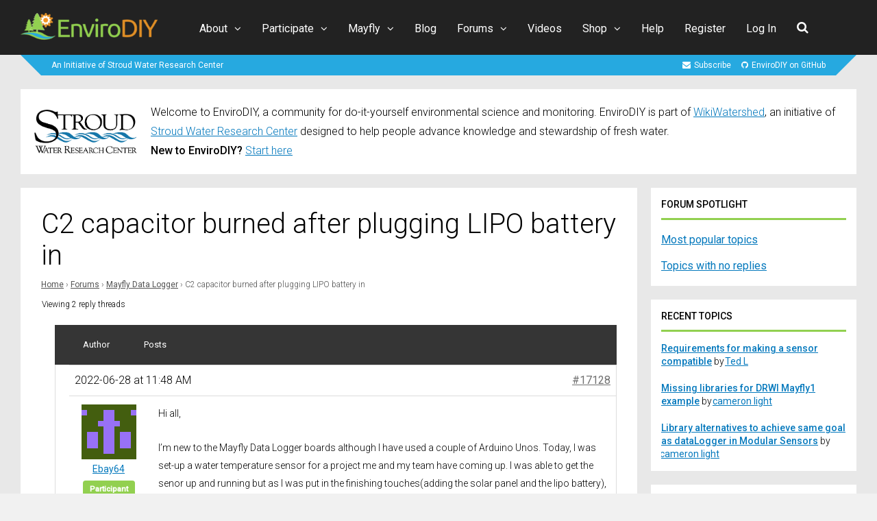

--- FILE ---
content_type: text/html; charset=UTF-8
request_url: https://www.envirodiy.org/topic/c2-capacitor-burned-after-plugging-lipo-battery-in/
body_size: 29778
content:
<!DOCTYPE html>
<html lang="en-US">
<head>
<meta charset="UTF-8">
<meta name="viewport" content="width=device-width, initial-scale=1">
<title>C2 capacitor burned after plugging LIPO battery in &#8211; EnviroDIY</title>
<meta name='robots' content='max-image-preview:large' />

            <script data-no-defer="1" data-ezscrex="false" data-cfasync="false" data-pagespeed-no-defer data-cookieconsent="ignore">
                var ctPublicFunctions = {"_ajax_nonce":"ca586339c6","_rest_nonce":"d11855bfea","_ajax_url":"\/wp-admin\/admin-ajax.php","_rest_url":"https:\/\/www.envirodiy.org\/wp-json\/","data__cookies_type":"native","data__ajax_type":"rest","data__bot_detector_enabled":0,"data__frontend_data_log_enabled":1,"cookiePrefix":"","wprocket_detected":false,"host_url":"www.envirodiy.org","text__ee_click_to_select":"Click to select the whole data","text__ee_original_email":"The complete one is","text__ee_got_it":"Got it","text__ee_blocked":"Blocked","text__ee_cannot_connect":"Cannot connect","text__ee_cannot_decode":"Can not decode email. Unknown reason","text__ee_email_decoder":"CleanTalk email decoder","text__ee_wait_for_decoding":"The magic is on the way!","text__ee_decoding_process":"Please wait a few seconds while we decode the contact data."}
            </script>
        
            <script data-no-defer="1" data-ezscrex="false" data-cfasync="false" data-pagespeed-no-defer data-cookieconsent="ignore">
                var ctPublic = {"_ajax_nonce":"ca586339c6","settings__forms__check_internal":"0","settings__forms__check_external":"0","settings__forms__force_protection":0,"settings__forms__search_test":"0","settings__forms__wc_add_to_cart":"0","settings__data__bot_detector_enabled":0,"settings__sfw__anti_crawler":0,"blog_home":"https:\/\/www.envirodiy.org\/","pixel__setting":"0","pixel__enabled":false,"pixel__url":null,"data__email_check_before_post":"1","data__email_check_exist_post":0,"data__cookies_type":"native","data__key_is_ok":true,"data__visible_fields_required":true,"wl_brandname":"Anti-Spam by CleanTalk","wl_brandname_short":"CleanTalk","ct_checkjs_key":1748035235,"emailEncoderPassKey":"652ed22306070aa6f82e94318b83e073","bot_detector_forms_excluded":"W10=","advancedCacheExists":false,"varnishCacheExists":false,"wc_ajax_add_to_cart":true}
            </script>
        <link rel='dns-prefetch' href='//fonts.googleapis.com' />
<link rel='preconnect' href='https://fonts.gstatic.com' crossorigin />
<link rel="alternate" type="application/rss+xml" title="EnviroDIY &raquo; Feed" href="https://www.envirodiy.org/feed/" />
<link rel="alternate" type="application/rss+xml" title="EnviroDIY &raquo; Comments Feed" href="https://www.envirodiy.org/comments/feed/" />
<link rel="alternate" type="text/calendar" title="EnviroDIY &raquo; iCal Feed" href="https://www.envirodiy.org/events/?ical=1" />
<link rel="alternate" title="oEmbed (JSON)" type="application/json+oembed" href="https://www.envirodiy.org/wp-json/oembed/1.0/embed?url=https%3A%2F%2Fwww.envirodiy.org%2Ftopic%2Fc2-capacitor-burned-after-plugging-lipo-battery-in%2F" />
<link rel="alternate" title="oEmbed (XML)" type="text/xml+oembed" href="https://www.envirodiy.org/wp-json/oembed/1.0/embed?url=https%3A%2F%2Fwww.envirodiy.org%2Ftopic%2Fc2-capacitor-burned-after-plugging-lipo-battery-in%2F&#038;format=xml" />
<style id='wp-img-auto-sizes-contain-inline-css' type='text/css'>
img:is([sizes=auto i],[sizes^="auto," i]){contain-intrinsic-size:3000px 1500px}
/*# sourceURL=wp-img-auto-sizes-contain-inline-css */
</style>
<link rel='stylesheet' id='urvanov_syntax_highlighter-css' href='https://www.envirodiy.org/wp-content/plugins/urvanov-syntax-highlighter/css/min/urvanov_syntax_highlighter.min.css?ver=2.9.0' type='text/css' media='all' />
<link rel='stylesheet' id='pt-cv-public-style-css' href='https://www.envirodiy.org/wp-content/plugins/content-views-query-and-display-post-page/public/assets/css/cv.css?ver=4.2.1' type='text/css' media='all' />
<link rel='stylesheet' id='pt-cv-public-pro-style-css' href='https://www.envirodiy.org/wp-content/plugins/pt-content-views-pro/public/assets/css/cvpro.min.css?ver=7.2.2' type='text/css' media='all' />
<style id='wp-emoji-styles-inline-css' type='text/css'>

	img.wp-smiley, img.emoji {
		display: inline !important;
		border: none !important;
		box-shadow: none !important;
		height: 1em !important;
		width: 1em !important;
		margin: 0 0.07em !important;
		vertical-align: -0.1em !important;
		background: none !important;
		padding: 0 !important;
	}
/*# sourceURL=wp-emoji-styles-inline-css */
</style>
<link rel='stylesheet' id='wp-block-library-css' href='https://www.envirodiy.org/wp-includes/css/dist/block-library/style.min.css?ver=6.9' type='text/css' media='all' />
<link rel='stylesheet' id='wc-blocks-style-css' href='https://www.envirodiy.org/wp-content/plugins/woocommerce/assets/client/blocks/wc-blocks.css?ver=wc-10.4.3' type='text/css' media='all' />
<style id='global-styles-inline-css' type='text/css'>
:root{--wp--preset--aspect-ratio--square: 1;--wp--preset--aspect-ratio--4-3: 4/3;--wp--preset--aspect-ratio--3-4: 3/4;--wp--preset--aspect-ratio--3-2: 3/2;--wp--preset--aspect-ratio--2-3: 2/3;--wp--preset--aspect-ratio--16-9: 16/9;--wp--preset--aspect-ratio--9-16: 9/16;--wp--preset--color--black: #000000;--wp--preset--color--cyan-bluish-gray: #abb8c3;--wp--preset--color--white: #ffffff;--wp--preset--color--pale-pink: #f78da7;--wp--preset--color--vivid-red: #cf2e2e;--wp--preset--color--luminous-vivid-orange: #ff6900;--wp--preset--color--luminous-vivid-amber: #fcb900;--wp--preset--color--light-green-cyan: #7bdcb5;--wp--preset--color--vivid-green-cyan: #00d084;--wp--preset--color--pale-cyan-blue: #8ed1fc;--wp--preset--color--vivid-cyan-blue: #0693e3;--wp--preset--color--vivid-purple: #9b51e0;--wp--preset--gradient--vivid-cyan-blue-to-vivid-purple: linear-gradient(135deg,rgb(6,147,227) 0%,rgb(155,81,224) 100%);--wp--preset--gradient--light-green-cyan-to-vivid-green-cyan: linear-gradient(135deg,rgb(122,220,180) 0%,rgb(0,208,130) 100%);--wp--preset--gradient--luminous-vivid-amber-to-luminous-vivid-orange: linear-gradient(135deg,rgb(252,185,0) 0%,rgb(255,105,0) 100%);--wp--preset--gradient--luminous-vivid-orange-to-vivid-red: linear-gradient(135deg,rgb(255,105,0) 0%,rgb(207,46,46) 100%);--wp--preset--gradient--very-light-gray-to-cyan-bluish-gray: linear-gradient(135deg,rgb(238,238,238) 0%,rgb(169,184,195) 100%);--wp--preset--gradient--cool-to-warm-spectrum: linear-gradient(135deg,rgb(74,234,220) 0%,rgb(151,120,209) 20%,rgb(207,42,186) 40%,rgb(238,44,130) 60%,rgb(251,105,98) 80%,rgb(254,248,76) 100%);--wp--preset--gradient--blush-light-purple: linear-gradient(135deg,rgb(255,206,236) 0%,rgb(152,150,240) 100%);--wp--preset--gradient--blush-bordeaux: linear-gradient(135deg,rgb(254,205,165) 0%,rgb(254,45,45) 50%,rgb(107,0,62) 100%);--wp--preset--gradient--luminous-dusk: linear-gradient(135deg,rgb(255,203,112) 0%,rgb(199,81,192) 50%,rgb(65,88,208) 100%);--wp--preset--gradient--pale-ocean: linear-gradient(135deg,rgb(255,245,203) 0%,rgb(182,227,212) 50%,rgb(51,167,181) 100%);--wp--preset--gradient--electric-grass: linear-gradient(135deg,rgb(202,248,128) 0%,rgb(113,206,126) 100%);--wp--preset--gradient--midnight: linear-gradient(135deg,rgb(2,3,129) 0%,rgb(40,116,252) 100%);--wp--preset--font-size--small: 13px;--wp--preset--font-size--medium: 20px;--wp--preset--font-size--large: 36px;--wp--preset--font-size--x-large: 42px;--wp--preset--spacing--20: 0.44rem;--wp--preset--spacing--30: 0.67rem;--wp--preset--spacing--40: 1rem;--wp--preset--spacing--50: 1.5rem;--wp--preset--spacing--60: 2.25rem;--wp--preset--spacing--70: 3.38rem;--wp--preset--spacing--80: 5.06rem;--wp--preset--shadow--natural: 6px 6px 9px rgba(0, 0, 0, 0.2);--wp--preset--shadow--deep: 12px 12px 50px rgba(0, 0, 0, 0.4);--wp--preset--shadow--sharp: 6px 6px 0px rgba(0, 0, 0, 0.2);--wp--preset--shadow--outlined: 6px 6px 0px -3px rgb(255, 255, 255), 6px 6px rgb(0, 0, 0);--wp--preset--shadow--crisp: 6px 6px 0px rgb(0, 0, 0);}:where(.is-layout-flex){gap: 0.5em;}:where(.is-layout-grid){gap: 0.5em;}body .is-layout-flex{display: flex;}.is-layout-flex{flex-wrap: wrap;align-items: center;}.is-layout-flex > :is(*, div){margin: 0;}body .is-layout-grid{display: grid;}.is-layout-grid > :is(*, div){margin: 0;}:where(.wp-block-columns.is-layout-flex){gap: 2em;}:where(.wp-block-columns.is-layout-grid){gap: 2em;}:where(.wp-block-post-template.is-layout-flex){gap: 1.25em;}:where(.wp-block-post-template.is-layout-grid){gap: 1.25em;}.has-black-color{color: var(--wp--preset--color--black) !important;}.has-cyan-bluish-gray-color{color: var(--wp--preset--color--cyan-bluish-gray) !important;}.has-white-color{color: var(--wp--preset--color--white) !important;}.has-pale-pink-color{color: var(--wp--preset--color--pale-pink) !important;}.has-vivid-red-color{color: var(--wp--preset--color--vivid-red) !important;}.has-luminous-vivid-orange-color{color: var(--wp--preset--color--luminous-vivid-orange) !important;}.has-luminous-vivid-amber-color{color: var(--wp--preset--color--luminous-vivid-amber) !important;}.has-light-green-cyan-color{color: var(--wp--preset--color--light-green-cyan) !important;}.has-vivid-green-cyan-color{color: var(--wp--preset--color--vivid-green-cyan) !important;}.has-pale-cyan-blue-color{color: var(--wp--preset--color--pale-cyan-blue) !important;}.has-vivid-cyan-blue-color{color: var(--wp--preset--color--vivid-cyan-blue) !important;}.has-vivid-purple-color{color: var(--wp--preset--color--vivid-purple) !important;}.has-black-background-color{background-color: var(--wp--preset--color--black) !important;}.has-cyan-bluish-gray-background-color{background-color: var(--wp--preset--color--cyan-bluish-gray) !important;}.has-white-background-color{background-color: var(--wp--preset--color--white) !important;}.has-pale-pink-background-color{background-color: var(--wp--preset--color--pale-pink) !important;}.has-vivid-red-background-color{background-color: var(--wp--preset--color--vivid-red) !important;}.has-luminous-vivid-orange-background-color{background-color: var(--wp--preset--color--luminous-vivid-orange) !important;}.has-luminous-vivid-amber-background-color{background-color: var(--wp--preset--color--luminous-vivid-amber) !important;}.has-light-green-cyan-background-color{background-color: var(--wp--preset--color--light-green-cyan) !important;}.has-vivid-green-cyan-background-color{background-color: var(--wp--preset--color--vivid-green-cyan) !important;}.has-pale-cyan-blue-background-color{background-color: var(--wp--preset--color--pale-cyan-blue) !important;}.has-vivid-cyan-blue-background-color{background-color: var(--wp--preset--color--vivid-cyan-blue) !important;}.has-vivid-purple-background-color{background-color: var(--wp--preset--color--vivid-purple) !important;}.has-black-border-color{border-color: var(--wp--preset--color--black) !important;}.has-cyan-bluish-gray-border-color{border-color: var(--wp--preset--color--cyan-bluish-gray) !important;}.has-white-border-color{border-color: var(--wp--preset--color--white) !important;}.has-pale-pink-border-color{border-color: var(--wp--preset--color--pale-pink) !important;}.has-vivid-red-border-color{border-color: var(--wp--preset--color--vivid-red) !important;}.has-luminous-vivid-orange-border-color{border-color: var(--wp--preset--color--luminous-vivid-orange) !important;}.has-luminous-vivid-amber-border-color{border-color: var(--wp--preset--color--luminous-vivid-amber) !important;}.has-light-green-cyan-border-color{border-color: var(--wp--preset--color--light-green-cyan) !important;}.has-vivid-green-cyan-border-color{border-color: var(--wp--preset--color--vivid-green-cyan) !important;}.has-pale-cyan-blue-border-color{border-color: var(--wp--preset--color--pale-cyan-blue) !important;}.has-vivid-cyan-blue-border-color{border-color: var(--wp--preset--color--vivid-cyan-blue) !important;}.has-vivid-purple-border-color{border-color: var(--wp--preset--color--vivid-purple) !important;}.has-vivid-cyan-blue-to-vivid-purple-gradient-background{background: var(--wp--preset--gradient--vivid-cyan-blue-to-vivid-purple) !important;}.has-light-green-cyan-to-vivid-green-cyan-gradient-background{background: var(--wp--preset--gradient--light-green-cyan-to-vivid-green-cyan) !important;}.has-luminous-vivid-amber-to-luminous-vivid-orange-gradient-background{background: var(--wp--preset--gradient--luminous-vivid-amber-to-luminous-vivid-orange) !important;}.has-luminous-vivid-orange-to-vivid-red-gradient-background{background: var(--wp--preset--gradient--luminous-vivid-orange-to-vivid-red) !important;}.has-very-light-gray-to-cyan-bluish-gray-gradient-background{background: var(--wp--preset--gradient--very-light-gray-to-cyan-bluish-gray) !important;}.has-cool-to-warm-spectrum-gradient-background{background: var(--wp--preset--gradient--cool-to-warm-spectrum) !important;}.has-blush-light-purple-gradient-background{background: var(--wp--preset--gradient--blush-light-purple) !important;}.has-blush-bordeaux-gradient-background{background: var(--wp--preset--gradient--blush-bordeaux) !important;}.has-luminous-dusk-gradient-background{background: var(--wp--preset--gradient--luminous-dusk) !important;}.has-pale-ocean-gradient-background{background: var(--wp--preset--gradient--pale-ocean) !important;}.has-electric-grass-gradient-background{background: var(--wp--preset--gradient--electric-grass) !important;}.has-midnight-gradient-background{background: var(--wp--preset--gradient--midnight) !important;}.has-small-font-size{font-size: var(--wp--preset--font-size--small) !important;}.has-medium-font-size{font-size: var(--wp--preset--font-size--medium) !important;}.has-large-font-size{font-size: var(--wp--preset--font-size--large) !important;}.has-x-large-font-size{font-size: var(--wp--preset--font-size--x-large) !important;}
/*# sourceURL=global-styles-inline-css */
</style>

<style id='classic-theme-styles-inline-css' type='text/css'>
/*! This file is auto-generated */
.wp-block-button__link{color:#fff;background-color:#32373c;border-radius:9999px;box-shadow:none;text-decoration:none;padding:calc(.667em + 2px) calc(1.333em + 2px);font-size:1.125em}.wp-block-file__button{background:#32373c;color:#fff;text-decoration:none}
/*# sourceURL=/wp-includes/css/classic-themes.min.css */
</style>
<link rel='stylesheet' id='wp-components-css' href='https://www.envirodiy.org/wp-includes/css/dist/components/style.min.css?ver=6.9' type='text/css' media='all' />
<link rel='stylesheet' id='wp-preferences-css' href='https://www.envirodiy.org/wp-includes/css/dist/preferences/style.min.css?ver=6.9' type='text/css' media='all' />
<link rel='stylesheet' id='wp-block-editor-css' href='https://www.envirodiy.org/wp-includes/css/dist/block-editor/style.min.css?ver=6.9' type='text/css' media='all' />
<link rel='stylesheet' id='wp-reusable-blocks-css' href='https://www.envirodiy.org/wp-includes/css/dist/reusable-blocks/style.min.css?ver=6.9' type='text/css' media='all' />
<link rel='stylesheet' id='wp-patterns-css' href='https://www.envirodiy.org/wp-includes/css/dist/patterns/style.min.css?ver=6.9' type='text/css' media='all' />
<link rel='stylesheet' id='wp-editor-css' href='https://www.envirodiy.org/wp-includes/css/dist/editor/style.min.css?ver=6.9' type='text/css' media='all' />
<link rel='stylesheet' id='ht-formatting-blocks-modules-styles-css' href='https://www.envirodiy.org/wp-content/plugins/ht-knowledge-base/formatting-blocks/dist/css/ht-formatting-blocks-modules-styles.css?ver=4.3.3' type='text/css' media='all' />
<link rel='stylesheet' id='popup-maker-block-library-style-css' href='https://www.envirodiy.org/wp-content/plugins/popup-maker/dist/packages/block-library-style.css?ver=dbea705cfafe089d65f1' type='text/css' media='all' />
<link rel='stylesheet' id='bbp-default-css' href='https://www.envirodiy.org/wp-content/plugins/bbpress/templates/default/css/bbpress.min.css?ver=2.6.14' type='text/css' media='all' />
<link rel='stylesheet' id='bp-tooltips-css' href='https://www.envirodiy.org/wp-content/plugins/buddypress/bp-core/css/bp-tooltips.min.css?ver=14.4.0' type='text/css' media='all' />
<link rel='stylesheet' id='bp-legacy-css-css' href='https://www.envirodiy.org/wp-content/plugins/buddypress/bp-templates/bp-legacy/css/buddypress.min.css?ver=14.4.0' type='text/css' media='screen' />
<link rel='stylesheet' id='cleantalk-public-css-css' href='https://www.envirodiy.org/wp-content/plugins/cleantalk-spam-protect/css/cleantalk-public.min.css?ver=6.70.1_1766578083' type='text/css' media='all' />
<link rel='stylesheet' id='cleantalk-email-decoder-css-css' href='https://www.envirodiy.org/wp-content/plugins/cleantalk-spam-protect/css/cleantalk-email-decoder.min.css?ver=6.70.1_1766578083' type='text/css' media='all' />
<link rel='stylesheet' id='woocommerce-layout-css' href='https://www.envirodiy.org/wp-content/plugins/woocommerce/assets/css/woocommerce-layout.css?ver=10.4.3' type='text/css' media='all' />
<link rel='stylesheet' id='woocommerce-smallscreen-css' href='https://www.envirodiy.org/wp-content/plugins/woocommerce/assets/css/woocommerce-smallscreen.css?ver=10.4.3' type='text/css' media='only screen and (max-width: 768px)' />
<link rel='stylesheet' id='woocommerce-general-css' href='https://www.envirodiy.org/wp-content/plugins/woocommerce/assets/css/woocommerce.css?ver=10.4.3' type='text/css' media='all' />
<style id='woocommerce-inline-inline-css' type='text/css'>
.woocommerce form .form-row .required { visibility: visible; }
/*# sourceURL=woocommerce-inline-inline-css */
</style>
<link rel='stylesheet' id='bsp-css' href='https://www.envirodiy.org/wp-content/plugins/bbp-style-pack/css/bspstyle.css?ver=1765487270' type='text/css' media='screen' />
<link rel='stylesheet' id='dashicons-css' href='https://www.envirodiy.org/wp-includes/css/dashicons.min.css?ver=6.9' type='text/css' media='all' />
<link rel='stylesheet' id='gp-parent-style-css' href='https://www.envirodiy.org/wp-content/themes/socialize/style.css?ver=6.9' type='text/css' media='all' />
<link rel='stylesheet' id='redux-extendify-styles-css' href='https://www.envirodiy.org/wp-content/themes/socialize/lib/framework/redux/assets/css/extendify-utilities.css?ver=4.4.11' type='text/css' media='all' />
<link rel='stylesheet' id='ghostpool-style-css' href='https://www.envirodiy.org/wp-content/themes/socialize-child/style.css?ver=6.9' type='text/css' media='all' />
<style id='ghostpool-style-inline-css' type='text/css'>
#gp-main-header {min-height:80px;}.gp-desktop-scrolling #gp-main-header {min-height:80px;}.gp-header-standard #gp-logo {padding:19px 0;}.gp-desktop-scrolling.gp-header-standard #gp-logo {padding:12.5px 0;}.gp-header-standard #gp-primary-main-nav .menu > li > a{padding:30.5px 0;}
		.gp-header-standard #gp-cart-button,.gp-header-standard #gp-search-button,.gp-header-standard #gp-profile-button{padding:31px 0;}.gp-desktop-scrolling.gp-header-standard #gp-primary-main-nav .menu > li > a{padding:30.5px 0;}
		.gp-desktop-scrolling.gp-header-standard #gp-cart-button,.gp-desktop-scrolling.gp-header-standard #gp-search-button,.gp-desktop-scrolling.gp-header-standard #gp-profile-button{padding:31px 0;}.gp-nav .menu > .gp-standard-menu > .sub-menu > li:hover > a{color:#fff}.gp-theme li:hover .gp-primary-dropdown-icon{color:#fff}.gp-theme .sub-menu li:hover .gp-secondary-dropdown-icon{color:#fff}.gp-header-centered #gp-cart-button,.gp-header-centered #gp-search-button,.gp-header-centered #gp-profile-button{line-height:18px;}.gp-header-standard #gp-secondary-main-nav .menu > li > a{padding:31.5px 0;}.gp-desktop-scrolling.gp-header-standard #gp-secondary-main-nav .menu > li > a{padding:31.5px 0;}.gp-header-centered #gp-secondary-main-nav .menu > li > a {line-height:16px;}.gp-active{color: #000;}.gp-theme .widget.buddypress div.item-options a.selected:hover{color: #0579bd!important;}.gp-theme #buddypress .activity-list .activity-content blockquote a{color: #0579bd}.gp-theme #buddypress .activity-list .activity-content blockquote a:hover{color: #000}@media only screen and (max-width: 1082px) {.gp-header-standard #gp-primary-main-nav .menu > li > a {padding:30.5px 0;}.gp-desktop-scrolling.gp-header-standard #gp-primary-main-nav .menu > li > a {padding:30.5px 0;}.gp-header-standard #gp-cart-button,.gp-header-standard #gp-search-button,.gp-header-standard #gp-profile-button{padding:31px 0;}.gp-desktop-scrolling.gp-header-standard #gp-cart-button,.gp-desktop-scrolling.gp-header-standard #gp-search-button,.gp-desktop-scrolling.gp-header-standard #gp-profile-button{padding:31px 0;}.gp-header-standard #gp-secondary-main-nav .menu > li > a{padding:31.5px 0;}.gp-desktop-scrolling.gp-header-standard #gp-secondary-main-nav .menu > li > a{padding:31.5px 0;}}@media only screen and (max-width: 1023px) {.gp-responsive #gp-main-header {min-height:80px;}.gp-responsive #gp-logo {padding:26px 0;}.gp-responsive #gp-mobile-nav-button,.gp-responsive #gp-cart-button,.gp-responsive #gp-search-button,.gp-responsive #gp-profile-button{padding:31px 0;}}
/*# sourceURL=ghostpool-style-inline-css */
</style>
<link rel='stylesheet' id='fontawesome-css' href='https://www.envirodiy.org/wp-content/themes/socialize/lib/fonts/font-awesome/css/font-awesome.min.css?ver=6.9' type='text/css' media='all' />
<link rel='stylesheet' id='prettyphoto-css' href='https://www.envirodiy.org/wp-content/plugins/js_composer/assets/lib/vendor/prettyphoto/css/prettyPhoto.min.css?ver=8.7.2' type='text/css' media='all' />
<link rel='stylesheet' id='mediaelement-css' href='https://www.envirodiy.org/wp-includes/js/mediaelement/mediaelementplayer-legacy.min.css?ver=4.2.17' type='text/css' media='all' />
<link rel='stylesheet' id='wp-mediaelement-css' href='https://www.envirodiy.org/wp-includes/js/mediaelement/wp-mediaelement.min.css?ver=6.9' type='text/css' media='all' />
<link rel='stylesheet' id='gp-bp-css' href='https://www.envirodiy.org/wp-content/themes/socialize/lib/css/bp.css?ver=6.9' type='text/css' media='all' />
<link rel='stylesheet' id='gp-bbp-css' href='https://www.envirodiy.org/wp-content/themes/socialize/lib/css/bbpress.css?ver=6.9' type='text/css' media='all' />
<link rel='stylesheet' id='gp-woocommerce-css' href='https://www.envirodiy.org/wp-content/themes/socialize/lib/css/woocommerce.css?ver=6.9' type='text/css' media='all' />
<link rel='stylesheet' id='gdatt-attachments-css' href='https://www.envirodiy.org/wp-content/plugins/gd-bbpress-attachments/css/front.min.css?ver=4.9.3_b2830_free' type='text/css' media='all' />
<link rel='stylesheet' id='js_composer_front-css' href='https://www.envirodiy.org/wp-content/plugins/js_composer/assets/css/js_composer.min.css?ver=8.7.2' type='text/css' media='all' />
<style id='kadence-blocks-global-variables-inline-css' type='text/css'>
:root {--global-kb-font-size-sm:clamp(0.8rem, 0.73rem + 0.217vw, 0.9rem);--global-kb-font-size-md:clamp(1.1rem, 0.995rem + 0.326vw, 1.25rem);--global-kb-font-size-lg:clamp(1.75rem, 1.576rem + 0.543vw, 2rem);--global-kb-font-size-xl:clamp(2.25rem, 1.728rem + 1.63vw, 3rem);--global-kb-font-size-xxl:clamp(2.5rem, 1.456rem + 3.26vw, 4rem);--global-kb-font-size-xxxl:clamp(2.75rem, 0.489rem + 7.065vw, 6rem);}:root {--global-palette1: #3182CE;--global-palette2: #2B6CB0;--global-palette3: #1A202C;--global-palette4: #2D3748;--global-palette5: #4A5568;--global-palette6: #718096;--global-palette7: #EDF2F7;--global-palette8: #F7FAFC;--global-palette9: #ffffff;}
/*# sourceURL=kadence-blocks-global-variables-inline-css */
</style>
<link rel="preload" as="style" href="https://fonts.googleapis.com/css?family=Roboto:300,400,500%7CRoboto%20Slab:400&#038;subset=latin&#038;display=swap&#038;ver=6.9" /><link rel="stylesheet" href="https://fonts.googleapis.com/css?family=Roboto:300,400,500%7CRoboto%20Slab:400&#038;subset=latin&#038;display=swap&#038;ver=6.9" media="print" onload="this.media='all'"><noscript><link rel="stylesheet" href="https://fonts.googleapis.com/css?family=Roboto:300,400,500%7CRoboto%20Slab:400&#038;subset=latin&#038;display=swap&#038;ver=6.9" /></noscript><script type="text/javascript" src="https://www.envirodiy.org/wp-includes/js/jquery/jquery.min.js?ver=3.7.1" id="jquery-core-js"></script>
<script type="text/javascript" src="https://www.envirodiy.org/wp-includes/js/jquery/jquery-migrate.min.js?ver=3.4.1" id="jquery-migrate-js"></script>
<script type="text/javascript" id="bp-confirm-js-extra">
/* <![CDATA[ */
var BP_Confirm = {"are_you_sure":"Are you sure?"};
//# sourceURL=bp-confirm-js-extra
/* ]]> */
</script>
<script type="text/javascript" src="https://www.envirodiy.org/wp-content/plugins/buddypress/bp-core/js/confirm.min.js?ver=14.4.0" id="bp-confirm-js"></script>
<script type="text/javascript" src="https://www.envirodiy.org/wp-content/plugins/buddypress/bp-core/js/jquery-query.min.js?ver=14.4.0" id="bp-jquery-query-js"></script>
<script type="text/javascript" src="https://www.envirodiy.org/wp-content/plugins/buddypress/bp-core/js/vendor/jquery-cookie.min.js?ver=14.4.0" id="bp-jquery-cookie-js"></script>
<script type="text/javascript" src="https://www.envirodiy.org/wp-content/plugins/buddypress/bp-core/js/vendor/jquery-scroll-to.min.js?ver=14.4.0" id="bp-jquery-scroll-to-js"></script>
<script type="text/javascript" id="bp-legacy-js-js-extra">
/* <![CDATA[ */
var BP_DTheme = {"accepted":"Accepted","close":"Close","comments":"comments","leave_group_confirm":"Are you sure you want to leave this group?","mark_as_fav":"Favorite","my_favs":"My Favorites","rejected":"Rejected","remove_fav":"Remove Favorite","show_all":"Show all","show_all_comments":"Show all comments for this thread","show_x_comments":"Show all comments (%d)","unsaved_changes":"Your profile has unsaved changes. If you leave the page, the changes will be lost.","view":"View","store_filter_settings":""};
//# sourceURL=bp-legacy-js-js-extra
/* ]]> */
</script>
<script type="text/javascript" src="https://www.envirodiy.org/wp-content/plugins/buddypress/bp-templates/bp-legacy/js/buddypress.min.js?ver=14.4.0" id="bp-legacy-js-js"></script>
<script type="text/javascript" src="https://www.envirodiy.org/wp-content/plugins/cleantalk-spam-protect/js/apbct-public-bundle_gathering.min.js?ver=6.70.1_1766578083" id="apbct-public-bundle_gathering.min-js-js"></script>
<script type="text/javascript" id="BENrueeg_RUE-not_file_js-js-extra">
/* <![CDATA[ */
var BENrueeg_RUE_js_Params = {"is_field_name_removed":""};
//# sourceURL=BENrueeg_RUE-not_file_js-js-extra
/* ]]> */
</script>
<script type="text/javascript" src="https://www.envirodiy.org/wp-content/plugins/woocommerce/assets/js/jquery-blockui/jquery.blockUI.min.js?ver=2.7.0-wc.10.4.3" id="wc-jquery-blockui-js" data-wp-strategy="defer"></script>
<script type="text/javascript" id="wc-add-to-cart-js-extra">
/* <![CDATA[ */
var wc_add_to_cart_params = {"ajax_url":"/wp-admin/admin-ajax.php","wc_ajax_url":"/?wc-ajax=%%endpoint%%","i18n_view_cart":"View cart","cart_url":"https://www.envirodiy.org/cart/","is_cart":"","cart_redirect_after_add":"no"};
//# sourceURL=wc-add-to-cart-js-extra
/* ]]> */
</script>
<script type="text/javascript" src="https://www.envirodiy.org/wp-content/plugins/woocommerce/assets/js/frontend/add-to-cart.min.js?ver=10.4.3" id="wc-add-to-cart-js" data-wp-strategy="defer"></script>
<script type="text/javascript" src="https://www.envirodiy.org/wp-content/plugins/woocommerce/assets/js/js-cookie/js.cookie.min.js?ver=2.1.4-wc.10.4.3" id="wc-js-cookie-js" defer="defer" data-wp-strategy="defer"></script>
<script type="text/javascript" id="woocommerce-js-extra">
/* <![CDATA[ */
var woocommerce_params = {"ajax_url":"/wp-admin/admin-ajax.php","wc_ajax_url":"/?wc-ajax=%%endpoint%%","i18n_password_show":"Show password","i18n_password_hide":"Hide password"};
//# sourceURL=woocommerce-js-extra
/* ]]> */
</script>
<script type="text/javascript" src="https://www.envirodiy.org/wp-content/plugins/woocommerce/assets/js/frontend/woocommerce.min.js?ver=10.4.3" id="woocommerce-js" defer="defer" data-wp-strategy="defer"></script>
<script type="text/javascript" src="https://www.envirodiy.org/wp-content/plugins/js_composer/assets/js/vendors/woocommerce-add-to-cart.js?ver=8.7.2" id="vc_woocommerce-add-to-cart-js-js"></script>
<script></script><link rel="https://api.w.org/" href="https://www.envirodiy.org/wp-json/" /><link rel="EditURI" type="application/rsd+xml" title="RSD" href="https://www.envirodiy.org/xmlrpc.php?rsd" />
<link rel="canonical" href="https://www.envirodiy.org/topic/c2-capacitor-burned-after-plugging-lipo-battery-in/" />
<link rel='shortlink' href='https://www.envirodiy.org/?p=17128' />

	<script type="text/javascript">var ajaxurl = 'https://www.envirodiy.org/wp-admin/admin-ajax.php';</script>

<!-- HKB CSS Variables --><style>:root {--hkb-main-container-width: 1320px;--hkb-link-color: #0579bd;--hkb-link-color-hover: #333333;--hkb-header-style-bg: #26a9e0;--hkb-header-style-graddir: 90deg;--hkb-header-style-grad1: #2358a1;--hkb-header-style-grad2: #2358a1;--hkb-header-text-color: #ffffff;}</style><meta name="generator" content="Heroic Knowledge Base v4.3.3" />

			<style type='text/css'>
			.editfield.field_1 {  }
			#profile-details-section {  }
			</style>
			
			<script type='text/javascript'>
			var url = document.location.href;
			jQuery(document).ready(function($) {
			//copy profile username to account name during registration
			//if (url.indexOf('register/') >= 0) {
			if (BENrueeg_RUE_js_Params.is_field_name_removed) {
			$('#signup_username').blur(function(){
			$('#field_1').val($('#signup_username').val());
			});
			}
			//}
			});
			</script>
			<meta name="tec-api-version" content="v1"><meta name="tec-api-origin" content="https://www.envirodiy.org"><link rel="alternate" href="https://www.envirodiy.org/wp-json/tribe/events/v1/" /><meta name="generator" content="Redux 4.4.11" /><!--[if gte IE 9]><style>.gp-slider-wrapper .gp-slide-caption + .gp-post-thumbnail:before,body:not(.gp-full-page-page-header) .gp-page-header.gp-has-text:before,body:not(.gp-full-page-page-header) .gp-page-header.gp-has-teaser-video.gp-has-text .gp-video-header:before{filter: none;}</style><![endif]--><!-- Google tag (gtag.js) -->
<script async src="https://www.googletagmanager.com/gtag/js?id=G-RY29LL37LD"></script>
<script>
  window.dataLayer = window.dataLayer || [];
  function gtag(){dataLayer.push(arguments);}
  gtag('js', new Date());

  gtag('config', 'G-RY29LL37LD');
</script>	<noscript><style>.woocommerce-product-gallery{ opacity: 1 !important; }</style></noscript>
	<style type="text/css">.recentcomments a{display:inline !important;padding:0 !important;margin:0 !important;}</style><meta name="generator" content="Powered by WPBakery Page Builder - drag and drop page builder for WordPress."/>
<link rel="icon" href="https://www.envirodiy.org/wp-content/uploads/2016/05/cropped-EnviroDIY_LogoMaster_TrueSquare_V5_TwoTree_Trans_notext-32x32.png" sizes="32x32" />
<link rel="icon" href="https://www.envirodiy.org/wp-content/uploads/2016/05/cropped-EnviroDIY_LogoMaster_TrueSquare_V5_TwoTree_Trans_notext-192x192.png" sizes="192x192" />
<link rel="apple-touch-icon" href="https://www.envirodiy.org/wp-content/uploads/2016/05/cropped-EnviroDIY_LogoMaster_TrueSquare_V5_TwoTree_Trans_notext-180x180.png" />
<meta name="msapplication-TileImage" content="https://www.envirodiy.org/wp-content/uploads/2016/05/cropped-EnviroDIY_LogoMaster_TrueSquare_V5_TwoTree_Trans_notext-270x270.png" />
		<style type="text/css" id="wp-custom-css">
			/* Print Styles */
@media print {
	@page {
		margin: 10mm 0;
	}
	body { 
		background:white; 
		color:black; 
		background-image: none;
		margin:0 !important;
		padding: 0;
	}

body:not(.gp-full-page-page-header) .gp-page-header.gp-has-text:before,
body:not(.gp-full-page-page-header) .gp-page-header.gp-has-teaser-video.gp-has-text .gp-video-header:before {
	background-image:none !important;
	}
/* End print styles */

#gp-main-header, #gp-small-header, #gp-header-area, #gp-footer, #gp-sidebar-right, #swrc-post-navigation, .hkb-subheader, .hkb-feedback, .hkb-mainpage__sidebar, .print-page { 
		display:none; 
	}
.hkb-mainpage-wrapper {
		padding: 0 !important;
		background-image: none!important;
	}
a#gp-to-top, span#toTopHover {
		display:none ;
	}
a[href]:after {
		content: ' (' attr(href) ')';
	}
h1, h2, h3, h4, h5, h6 { 
	font-size: 1.25em;
	page-break-after:avoid; 
  page-break-inside:avoid; 
	}
.hkb-article__content h1, h2, h3, h4, h5, h6 { 
	font-size: 1.25em;
	page-break-after:avoid; 
  page-break-inside:avoid; 
	}
	table {
	page-break-before:avoid;
  page-break-inside:avoid;
	page-break-after:avoid;
	}
img { 
	page-break-inside:avoid;
  visibility:visible;
	float:none;
	}
blockquote, table, pre { 
	page-break-inside:avoid; 
	}
ul, ol, dl  { 
	page-break-before:avoid; 
	}
}

/*Gutenberg styles*/
/*Buttons*/
a.wp-block-button__link {
	background-color:#538122;
	border-radius:5px;
	text-decoration:none !important;
}
.wp-block-button__link:hover { 	background:#365516 !important;
	color:#ffffff !important;
}
figcaption {
	font-style:italic;
}
/*End Gutenberg styles*/
#gp-content a, .gp-sidebar a {
	font-weight:400;
	text-decoration:underline;
}
/*BuddyPress styles*/
/*Make activity feed content darker*/
#buddypress .activity-list .activity-content .activity-inner p {
    color: #000000;
}
/*Hide activity filter on activity page*/
#activity-filter-select.last {
	display: none !important;
}
/*Hide disabled BuddyPress status updates on profile page, activity page*/
#latest-update {display:none;}
.item-title .update {
	display:none;
}
/*Prevent display of comment/favorite links in activity stream. Because the comments do not get applied to posts or forum topics, they just confuse users*/
.gp-theme #buddypress .activity-list div.activity-meta a.button, .gp-theme #buddypress .activity .acomment-options a, .gp-theme #buddypress .activity-list li.load-newest a, .widget.buddypress div.item-options a.selected {
    color: #26a9e0;
		display:none;
}
/*End BuddyPress styles*/
/* Style print link */
.pdfprnt-buttons > a > span {
	margin:15px 0;
	padding-left:0;
	text-decoration:underline;
}
/*Change caption text color and size*/
.wp-caption-text {
	color:#333;
	font-size:14px;
}
/*Collapse table borders */
#gp-content table {
	border-collapse:collapse;
}
/*Add borders to Tableizer tables */
.tableizer table, th, td {
   border: 1px solid #333;
}
/*Nested list styles*/
#gp-content, .hkb-article ol ol li {
	list-style-type: lower-alpha;
}
#gp-content, .hkb-article ol ol ol li {
	list-style-type: lower-roman;
}
#gp-content, .hkb-article ul ul li {
	list-style-type: circle !important;
}
/* Add border */
tr:last-child td {border-width:1px}
/*bbPress*/
/* Make forum title and description larger, remove link underlining */
div.bbp-forum-content {
	font-size:22px;
	line-height:28px;
}
div.bbp-forum-content p {
	font-size:16px;
	line-height: 22px;
}
#bbpress-forums a.bbp-forum-title {
	text-decoration:none;
}
.widgettitle {
	border-bottom: 3px solid #92d050 !important;
}
.bbp-author-name {
	font-size:14px;
}
/*End bbpress styles*/
#gp-copyright-text, #gp-copyright-text a:link, #gp-copyright-text a:visited {
	color:#fff;
	font-weight:400;
}
/*WooCommerce styles*/
bdi {
	color:#538122;
	font-weight:500;
}
a.button.product_type_simple {
	display:none;
}
p.stock.out-of-stock {
	color:red;
	font-weight:500;}
.products li * {
  text-decoration: none !important;
}
div.gp-entry-cats {
	color:#333333;
}
span.woocommerce-Price-amount.amount {
    text-decoration: none !important;
}
/* Hide additional information tab */
div.woocommerce-tabs {
display: none !important;
}
/*Change select values from white to black font*/
.product select {
	color: #000000 !important;
	font-weight: 400;
	border: solid 1px ;
}
/*End WooCommerce styles*/
/*The Events Calendar*/
#tribe-events-content a {
	color:#0579bd;
}
#tribe-events-content .wp-block-button__link {
	color:#ffffff;
}
/*#tribe-events-content.tribe-events-single {
	background-color: #ffffff;
	padding: 50px;
	margin: none;
}*/
/*End event calendar styles*/
#gp-sidebar-right > div > div.tribe-common.tribe-events.tribe-events-view.tribe-events-view--widget-events-list.tribe-events-widget {
	background-color:#fff;
	padding:15px;
}
#gp-sidebar-right > div > div.tribe-common.tribe-events.tribe-events-view.tribe-events-view--widget-events-list.tribe-events-widget > div > header {
	text-transform: uppercase;
	color: #000;
	border-bottom: 3px solid #92d050;
}
#gp-sidebar-right > div > div.tribe-common.tribe-events.tribe-events-view.tribe-events-view--widget-events-list.tribe-events-widget > div > header > h3 {
	font-family: Roboto !important;
	font-size: 14px !important;
	font-weight:500;
	padding-bottom:11px;
}
#gp-sidebar-right > div > div.tribe-common.tribe-events.tribe-events-view.tribe-events-view--widget-events-list.tribe-events-widget > div > div.tribe-events-widget-events-list__view-more.tribe-common-b1.tribe-common-b2--min-medium > a {
	color: #26a9e0;
}
/*Hero Knowledge Base styles*/
#hkb .hkb-fullwcontainer {
    max-width: var(--hkb-main-container-width);
    margin: 0 auto;
    padding: 20px 20px;
    left: 0 !important;
    right: 0 !important
}
h1.hkb-article__title {
	font-weight: 300 !important;
	margin: 0 0 .5em !important;
}
.hkb-categoryheader__title {
	font-weight: 300 !important;
	font-size: 40px !important;
}
.hkb-articlepreview__title a {
	font-weight: 300 !important;
	font-size: 28px !important;
	text-decoration:underline !important;
	color: 	#0579bd !important;
	font-size: 28px !important;
}
#hkb a {
	text-decoration:underline;
	font-weight: 400;
}
a.hkb_widget_exit__btn {
	background-color:#538122 !important;
	border-radius:5px;
	text-decoration:none !important;
}
a.hkb_widget_exit__btn:hover { 	background:#365516 !important;
	color:#ffffff !important;
}
/* End Heroic KB styles */
#swrc-post-navigation a {
	font-size:small;
}
p.last-updated {
	font-size:12px;
	font-style:italic;
}
aside#gp-sidebar-right.gp-sidebar p.last-updated {
	display:none;
}
#gp-content p.last-updated {
	display:none;
}
#gp-content ul {
		margin:0 0 0 20px !important;
	}		</style>
		<style id="socialize-dynamic-css" title="dynamic-css" class="redux-options-output">#footer-image img{margin-top:10px;margin-right:0px;margin-bottom:10px;margin-left:0px;}body{background-color:#f1f1f1;}body:not(.gp-full-page-page-header) #gp-page-wrapper, body:not(.gp-full-page-page-header) #gp-small-header .gp-container, .gp-homepage .widgettitle.gp-fancy-title:before{background-color:#E8E8E8;}body:not(.gp-full-page-page-header) #gp-small-header .gp-left-triangle{border-left-color:#E8E8E8;}body:not(.gp-full-page-page-header) #gp-small-header .gp-right-triangle{border-bottom-color:#E8E8E8;}#gp-content{background-color:#ffffff;}body{font-family:Roboto,'Arial Black', Gadget, sans-serif;line-height:28px;font-weight:300;font-style:normal;color:#000;font-size:16px;}a{color:#0579bd;}a:hover{color:#000;}h1{font-family:Roboto,Arial, Helvetica, sans-serif;line-height:40px;font-weight:400;font-style:normal;font-size:36px;}h2{font-family:Roboto,Arial, Helvetica, sans-serif;line-height:32px;font-weight:400;font-style:normal;font-size:28px;}h3,#tab-description h2,.woocommerce #comments h2,.woocommerce #reviews h3,.woocommerce .related h2,.woocommerce-checkout .woocommerce h2,.woocommerce-checkout .woocommerce h3{font-family:Roboto,Arial, Helvetica, sans-serif;line-height:28px;font-weight:400;font-style:normal;font-size:24px;}h4{font-family:Roboto,Arial, Helvetica, sans-serif;line-height:30px;font-weight:400;font-style:normal;font-size:20px;}h5{font-family:Roboto,Arial, Helvetica, sans-serif;line-height:26px;font-weight:400;font-style:normal;font-size:18px;}h6{font-family:Roboto,Arial, Helvetica, sans-serif;line-height:24px;font-weight:400;font-style:normal;font-size:16px;}.gp-entry-meta .gp-post-meta-row-1,.gp-homepage #gp-content .gp-vc-element-3,.gp-homepage #gp-content .gp-vc-element-4,.gp-homepage #gp-content .gp-vc-element-5,.gp-homepage #gp-content .gp-vc-element-6,#comments .commentlist li .comment_container,.gp-loop-divider:before,.gp-recent-comments ul li,.gp-search{border-top:1px solid #e0e0e0;border-bottom:1px solid #e0e0e0;}.gp-entry-video-wrapper .gp-entry-meta .gp-post-meta-row-1,.gp-footer-widget .gp-recent-comments ul li{border-top:1px solid #50504B;border-bottom:1px solid #50504B;}#gp-main-header{background-color:#222222;}.gp-desktop-scrolling #gp-main-header{background-color:#222222;}#gp-primary-main-nav .menu > li,#gp-primary-main-nav .menu > li > a{font-family:Roboto;text-transform:none;line-height:16px;font-weight:400;font-style:normal;color:#ababab;font-size:16px;}#gp-primary-main-nav .menu > li:hover > a,#gp-primary-main-nav .menu > li > a{color:#fff;}#gp-primary-main-nav .menu > li:hover > a:hover,#gp-primary-main-nav .menu > li > a:hover{color:#fff;}#gp-primary-main-nav .menu > li > a:hover,#gp-primary-main-nav .menu > li:hover > a{border-top:3px solid #fff;}#gp-secondary-main-nav .menu > li,#gp-secondary-main-nav .menu > li > a{font-family:Roboto;text-transform:none;line-height:14px;font-weight:400;font-style:normal;color:#fff;font-size:14px;}#gp-secondary-main-nav .menu > li:hover > a, #gp-secondary-main-nav .menu > li > a{color:#fff;}#gp-secondary-main-nav .menu > li:hover > a:hover, #gp-secondary-main-nav .menu > li > a:hover{color:#fff;}#gp-secondary-main-nav .menu > li > a:hover,#gp-secondary-main-nav .menu > li:hover > a{border-top:3px solid #fff;}#gp-search-button,#gp-cart-button{color:#fff;}#gp-search-button:hover,#gp-cart-button:hover{color:#fff;}.gp-nav .sub-menu,.gp-nav .menu li .gp-menu-tabs li:hover,.gp-nav .menu li .gp-menu-tabs li.gp-selected,#gp-search-box{background-color:#fff;}.gp-nav .menu > .gp-standard-menu > .sub-menu > li a:hover,.gp-nav .menu > .gp-standard-menu > .sub-menu > li:hover > a{background-color:#353535;}.gp-nav .gp-standard-menu .sub-menu li,.gp-nav .gp-standard-menu .sub-menu li a,.gp-nav li.gp-megamenu .sub-menu li,.gp-nav .gp-megamenu .sub-menu li a{font-family:Roboto;font-weight:400;font-style:normal;color:#000;font-size:14px;}.gp-nav .menu > .gp-standard-menu > .sub-menu > li a{color:#000;}.gp-nav .menu > .gp-standard-menu > .sub-menu > li a:hover{color:#fff;}.gp-nav .sub-menu li,#gp-dropdowncart .total,#gp-dropdowncart .buttons{border-top:1px solid #e0e0e0;}.gp-nav .gp-megamenu > .sub-menu > li > a,.gp-nav .gp-megamenu > .sub-menu > li > span{color:#000000;}.gp-nav li.gp-megamenu a{color:#000;}.gp-nav li.gp-megamenu a:hover{color:#e93100;}.gp-primary-dropdown-icon{color:#fff;}.gp-primary-dropdown-icon:hover{color:#fff;}.gp-secondary-dropdown-icon{color:#000;}.gp-secondary-dropdown-icon:hover{color:#fff;}.gp-menu-tabs{background-color:#353535;}.gp-nav .menu li .gp-menu-tabs li{color:#ffffff;}.gp-nav .menu li .gp-menu-tabs li:hover,.gp-nav .menu li .gp-menu-tabs li.gp-selected{color:#e93100;}#gp-small-header #gp-top-nav{background-color:#26a9e0;}#gp-small-header .menu > li,#gp-small-header .menu > li > a{color:#ffffff;}#gp-small-header .menu > li:hover,#gp-small-header .menu > li > a:hover{color:#e0e0e0;}#gp-mobile-nav-button,#gp-profile-button,#gp-mobile-nav-close-button{color:#ffffff;}#gp-mobile-nav{background-color:#fff;}#gp-mobile-nav-close-button{background-color:#0579bd;}#gp-mobile-nav li{color:#000000;}#gp-mobile-nav .menu li span,#gp-mobile-nav .menu li a{color:#000;}#gp-mobile-nav .menu li span:hover,#gp-mobile-nav .menu li a:hover{color:#000;}#gp-mobile-nav li a:hover{background-color:#f1f1f1;}#gp-mobile-nav li{border-top:1px solid #e0e0e0;}#gp-mobile-nav .gp-megamenu > .sub-menu > li > a{color:#000000;}.gp-large-page-header .gp-page-header,.gp-fullwidth-page-header .gp-page-header,#gp-full-page-bg{background-color:#353535;background-repeat:no-repeat;background-attachment:scroll;background-position:center center;background-size:cover;}.gp-page-header h1,.gp-page-header h2{font-family:Roboto;line-height:90px;font-weight:normal;font-style:normal;color:#fff;font-size:80px;}.gp-page-header .gp-container{height:250px;}.gp-entry-title,.woocommerce .page-title,.woocommerce div.product .entry-title.product_title{font-family:Roboto;line-height:46px;font-weight:300;font-style:normal;color:#000;font-size:40px;}.gp-subtitle{font-family:Roboto;line-height:32px;font-weight:300;font-style:normal;color:#0579bd;font-size:20px;}#gp-post-links a,.gp-pagination-arrows a.prev,.gp-pagination-arrows a.next,.gp-carousel-wrapper .flex-direction-nav a{color:#aaa;}#gp-post-links a:hover,.gp-pagination-arrows a.prev:hover,.gp-pagination-arrows a.next:hover,.gp-carousel-wrapper .flex-direction-nav a:hover{color:#333;}.gp-entry-meta,.gp-meta-comments a{color:#aaaaaa;}.gp-entry-cats,.gp-entry-cats a,.gp-entry-cats a:hover{color:#ffffff;}.gp-entry-cats{background-color:#92d050;}.gp-entry-tags a,.gp-entry-tags a:hover{color:#ffffff;}.gp-entry-tags a{background-color:#353535;}.gp-author-info,#gp-post-navigation #gp-share-icons{background-color:#353535;}.gp-author-info,.gp-author-info a,#gp-post-navigation #gp-share-icons h3{line-height:24px;color:#fff;font-size:14px;}.gp-author-info a{color:#b1b1b1;}.gp-author-info a:hover{color:#fff;}.gp-entry-video-wrapper{background-color:#353535;}.gp-entry-video-wrapper .gp-entry-title{color:#ffffff;}.gp-entry-video-wrapper .gp-video-description{color:#777777;}blockquote{background-color:#0579bd;}blockquote,blockquote a,blockquote a:hover{font-family:"Roboto Slab";line-height:38px;font-weight:400;font-style:normal;color:#fff;font-size:24px;}.gp-loop-title{line-height:22px;font-weight:400;font-size:19px;}.gp-blog-large .gp-loop-title{line-height:46px;font-weight:200;font-size:40px;}.gp-loop-title a,.bboss_search_item .entry-title a{color:#000;}.gp-loop-title a:hover,.bboss_search_item .entry-title a:hover{color:#0579bd;}.gp-loop-text,.gp-login-wrapper p{color:#545454;}.gp-loop-meta,.gp-loop-meta a,#gp-breadcrumbs,#gp-breadcrumbs a,.woocommerce .woocommerce-breadcrumb a,.woocommerce .woocommerce-breadcrumb,.comment-text time,div.bbp-breadcrumb,div.bbp-breadcrumb a,.gp-statistics-wrapper .gp-stat-title,.widget_display_replies ul li div,.widget_display_topics ul li div{color:#545454;}.gp-loop-cats,.gp-loop-cats a,.gp-loop-cats a:hover{color:#545454;}.gp-loop-tags,.gp-loop-tags a,.gp-loop-tags a:hover{color:#0579bd;}.gp-blog-masonry section,section.sticky{background-color:#f8f8f8;}ul.page-numbers .page-numbers{background-color:#538122;}ul.page-numbers .page-numbers:hover,ul.page-numbers .page-numbers.current,ul.page-numbers > span.page-numbers{background-color:#353535;}ul.page-numbers .page-numbers{color:#ffffff;}.widgettitle, .widget-title, .wp-block-search__label{font-family:Roboto;line-height:18px;font-weight:500;font-style:normal;color:#000;font-size:14px;}.widgettitle a,.widget-title a,.wp-block-search__label{color:#0579bd;}.widgettitle a:hover,.widget-title a:hover,.wp-block-search__label:hover{color:#000;}.gp-sidebar .widgettitle,.widgettitle.gp-standard-title,.gp-sidebar .widget-title,.gp-sidebar .wp-block-search__label{border-bottom:3px solid #538122;}.widget, .gp-vc-element, .widgettitle.gp-fancy-title .gp-widget-title, .widgettitle.gp-fancy-title .gp-element-icon, .widget .woocommerce{background-color:#ffffff;}.widgettitle.gp-fancy-title .gp-triangle{border-left-color:#ffffff;}input,textarea,.gp-search-bar,.wp-block-search__input,.gp-theme #buddypress .dir-search input[type=search],.gp-theme #buddypress .dir-search input[type=text],.gp-theme #buddypress .groups-members-search input[type=search],.gp-theme #buddypress .standard-form input[type=color],.gp-theme #buddypress .standard-form input[type=date],.gp-theme #buddypress .standard-form input[type=datetime-local],.gp-theme #buddypress .standard-form input[type=datetime],.gp-theme #buddypress .standard-form input[type=email],.gp-theme #buddypress .standard-form input[type=month],.gp-theme #buddypress .standard-form input[type=number],.gp-theme #buddypress .standard-form input[type=password],.gp-theme #buddypress .standard-form input[type=range],.gp-theme #buddypress .standard-form input[type=search],.gp-theme #buddypress .standard-form input[type=tel],.gp-theme #buddypress .standard-form input[type=text],.gp-theme #buddypress .standard-form input[type=time],.gp-theme #buddypress .standard-form input[type=url],.gp-theme #buddypress .standard-form input[type=week],.gp-theme #buddypress .standard-form textarea,.gp-theme #buddypress div.activity-comments form .ac-textarea,.gp-theme #buddypress form#whats-new-form textarea{background-color:#fafafa;}input,textarea,.gp-search-bar,.wp-block-search__input,.gp-login-wrapper .gp-login-icon,.gp-login-wrapper .gp-password-icon,.gp-login-wrapper .gp-email-icon,.gp-theme #buddypress .dir-search input[type=search],.gp-theme #buddypress .dir-search input[type=text],.gp-theme #buddypress .groups-members-search input[type=search],.gp-theme #buddypress .standard-form input[type=color],.gp-theme #buddypress .standard-form input[type=date],.gp-theme #buddypress .standard-form input[type=datetime-local],.gp-theme #buddypress .standard-form input[type=datetime],.gp-theme #buddypress .standard-form input[type=email],.gp-theme #buddypress .standard-form input[type=month],.gp-theme #buddypress .standard-form input[type=number],.gp-theme #buddypress .standard-form input[type=password],.gp-theme #buddypress .standard-form input[type=range],.gp-theme #buddypress .standard-form input[type=search],.gp-theme #buddypress .standard-form input[type=tel],.gp-theme #buddypress .standard-form input[type=text],.gp-theme #buddypress .standard-form input[type=time],.gp-theme #buddypress .standard-form input[type=url],.gp-theme #buddypress .standard-form input[type=week],.gp-theme #buddypress .standard-form textarea,.gp-theme #buddypress div.activity-comments form .ac-textarea,.bb-global-search-ac.ui-autocomplete{border-top:1px solid #ddd;border-bottom:1px solid #ddd;border-left:1px solid #ddd;border-right:1px solid #ddd;}input,textarea,.gp-search-bar,.wp-block-search__input,.gp-theme #buddypress .dir-search input[type=search],.gp-theme #buddypress .dir-search input[type=text],.gp-theme #buddypress .groups-members-search input[type=search],.gp-theme #buddypress .groups-members-search input[type=text],.gp-theme #buddypress .standard-form input[type=color],.gp-theme #buddypress .standard-form input[type=date],.gp-theme #buddypress .standard-form input[type=datetime-local],.gp-theme #buddypress .standard-form input[type=datetime],.gp-theme #buddypress .standard-form input[type=email],.gp-theme #buddypress .standard-form input[type=month],.gp-theme #buddypress .standard-form input[type=number],.gp-theme #buddypress .standard-form input[type=password],.gp-theme #buddypress .standard-form input[type=range],.gp-theme #buddypress .standard-form input[type=search],.gp-theme #buddypress .standard-form input[type=tel],.gp-theme #buddypress .standard-form input[type=text],.gp-theme #buddypress .standard-form input[type=time],.gp-theme #buddypress .standard-form input[type=url],.gp-theme #buddypress .standard-form input[type=week],.gp-theme #buddypress .standard-form textarea,.gp-theme #buddypress div.activity-comments form .ac-textarea,.gp-theme #buddypress form#whats-new-form textarea,{color:#000000;}select,.gp-theme #buddypress .standard-form select,.gp-theme #buddypress form#whats-new-form #whats-new-options select,#buddypress .standard-form select:focus{background-color:#353535;}select,.gp-theme #buddypress .standard-form select,.gp-theme #buddypress form#whats-new-form #whats-new-options select{color:#ffffff;}input[type="button"],input[type="submit"],input[type="reset"],button,.button,.wp-block-search__button,.gp-theme #buddypress .comment-reply-link,.gp-notification-counter,#gp-cart-counter,.gp-theme #buddypress a.button,.gp-theme #buddypress button,.gp-theme #buddypress div.generic-button a,.gp-theme #buddypress input[type=button],.gp-theme #buddypress input[type=reset],.gp-theme #buddypress input[type=submit],.gp-theme #buddypress ul.button-nav li a,a.bp-title-button,.gp-theme #buddypress .activity-list #reply-title small a span,.gp-theme #buddypress .activity-list a.bp-primary-action span,.tribe-events-calendar thead th,#tribe-events .tribe-events-button,#tribe-events .tribe-events-button:hover,#tribe_events_filters_wrapper input[type=submit],.tribe-events-button,.tribe-events-button.tribe-active:hover,.tribe-events-button.tribe-inactive,.tribe-events-button:hover,.tribe-events-calendar td.tribe-events-present div[id*=tribe-events-daynum-],.tribe-events-calendar td.tribe-events-present div[id*=tribe-events-daynum-] > a,#tribe-bar-form .tribe-bar-submit input[type=submit],.woocommerce #respond input#submit.alt,.woocommerce a.button.alt,.woocommerce button.button.alt,.woocommerce input.button.alt,#gp-dropdowncart .woocommerce a.button{background-color:#0579bd;}input[type="button"]:hover,input[type="submit"]:hover,input[type="reset"]:hover,button:hover,.button:hover,.wp-block-search__button:hover,.gp-theme #buddypress .comment-reply-link:hover,.gp-theme #buddypress a.button:hover,.gp-theme #buddypress button:hover,.gp-theme #buddypress div.generic-button a:hover,.gp-theme #buddypress input[type=button]:hover,.gp-theme #buddypress input[type=reset]:hover,.gp-theme #buddypress input[type=submit]:hover,.gp-theme #buddypress ul.button-nav li a:hover,a.bp-title-button:hover,.gp-theme #buddypress .activity-list #reply-title small a:hover span,.gp-theme #buddypress .activity-list a.bp-primary-action:hover span,.woocommerce #respond input#submit.alt:hover,.woocommerce a.button.alt:hover,.woocommerce button.button.alt:hover,.woocommerce input.button.alt:hover,#gp-dropdowncart .woocommerce a.button:hover{background-color:#353535;}input[type="button"],input[type="submit"],input[type="reset"],button,.button,.wp-block-search__button,a.gp-notification-counter,a.gp-notification-counter:hover,#gp-cart-counter:hover,.gp-theme #buddypress .comment-reply-link,.gp-theme #buddypress a.button,.gp-theme #buddypress button,.gp-theme #buddypress div.generic-button a,.gp-theme #buddypress input[type=button],.gp-theme #buddypress input[type=reset],.gp-theme #buddypress input[type=submit],.gp-theme #buddypress ul.button-nav li a,a.bp-title-button,.gp-theme #buddypress .activity-list #reply-title small a span,.gp-theme #buddypress .activity-list a.bp-primary-action span,#gp-dropdowncart .woocommerce a.button{color:#ffffff;}input[type="button"]:hover,input[type="submit"]:hover,input[type="reset"]:hover,button,.button:hover,.wp-block-search__button:hover,.gp-theme #buddypress .comment-reply-link:hover,.gp-theme #buddypress a.button:hover,.gp-theme #buddypress button:hover,.gp-theme #buddypress div.generic-button a:hover,.gp-theme #buddypress input[type=button]:hover,.gp-theme #buddypress input[type=reset]:hover,.gp-theme #buddypress input[type=submit]:hover,.gp-theme #buddypress ul.button-nav li a:hover,a.bp-title-button:hover,.gp-theme #buddypress .activity-list #reply-title small a span,.gp-theme #buddypress .activity-list a.bp-primary-action span,#gp-dropdowncart .woocommerce a.button:hover{color:#ffffff;}#gp-footer{background-color:#353535;}.gp-footer-widget .widgettitle,.gp-footer-widget .widget-title,.gp-footer-widget .wp-block-search__label{font-family:Roboto;line-height:20px;font-weight:300;font-style:normal;color:#fff;font-size:16px;}.gp-footer-widget{font-family:Roboto;line-height:20px;font-weight:300;font-style:normal;color:#ffffff;font-size:14px;}.gp-footer-widget a{color:#f9bd16;}.gp-footer-widget a:hover{color:#b1b1b1;}#gp-copyright{background-color:#353535;}#gp-copyright{border-top:1px solid #444;}#gp-copyright{color:#777777;}#gp-copyright a{color:#999;}#gp-copyright a:hover{color:#e0e0e0;}#gp-to-top{background-color:#0579bd;}#gp-to-top{color:#ffffff;}.woocommerce ul.products li.product .price,.woocommerce div.product p.price,.woocommerce div.product span.price{color:#00bee9;}.woocommerce span.onsale{background-color:#e93100;}#buddypress .activity-list .activity-content .activity-header,#buddypress .activity-list .activity-content .comment-header,#buddypress .activity-list .activity-header a,#buddypress .activity-list div.activity-comments div.acomment-meta,#buddypress .activity-list .acomment-meta a,.widget.buddypress .item-title a,.widget.buddypress div.item-options.gp-small-item-options:before,.widget.buddypress div.item-options a,#buddypress ul.item-list li div.item-title a,#buddypress ul.item-list li h4 > a,#buddypress ul.item-list li h5 > a,#buddypress div#item-header div#item-meta{color:#000000;}#buddypress .activity-list .activity-content .activity-inner{color:#aaaaaa;}#buddypress .activity-list a.activity-time-since,.widget_display_replies ul li a + div,.widget_display_topics ul li a + div,#buddypress .activity-list .acomment-meta a.activity-time-since,#buddypress .activity-list div.activity-comments div.acomment-content,.widget.buddypress div.item-meta,#buddypress span.activity,#buddypress ul.item-list li div.meta{color:#545454;}.gp-theme #buddypress .activity-list div.activity-meta a.button,.gp-theme #buddypress .activity .acomment-options a,.gp-theme #buddypress .activity-list li.load-more a,.gp-theme #buddypress .activity-list li.load-newest a,.widget.buddypress div.item-options a.selected{color:#26a9e0;}.gp-theme #buddypress .activity-list div.activity-meta a.button:hover,.gp-theme #buddypress .activity .acomment-options a:hover,.gp-theme #buddypress .activity-list li.load-more a:hover,.gp-theme #buddypress .activity-list li.load-newest a:hover,.widget.buddypress div.item-options a.selected:hover{color:#000;}.gp-theme #buddypress ul.item-list li,.gp-theme #buddypress div.activity-comments ul li:first-child,.widget.buddypress #friends-list li,.widget.buddypress #groups-list li,.widget.buddypress #members-list li,.gp-theme .bp-dynamic-block-container ul.item-list li{border-top:1px solid #e0e0e0;border-bottom:1px solid #e0e0e0;}.gp-theme #buddypress div.item-list-tabs{background-color:#353535;}.gp-theme #buddypress div.item-list-tabs ul li a span,.gp-theme #buddypress div.item-list-tabs ul li a:hover span,.gp-theme #buddypress div.item-list-tabs ul li.current a span,.gp-theme #buddypress div.item-list-tabs ul li.selected a span{color:#353535;}.gp-theme #buddypress div.item-list-tabs ul li a span{background-color:#ffffff;}.gp-theme #buddypress div.item-list-tabs ul li a, .gp-theme #buddypress #gp-bp-tabs-button, .gp-theme #buddypress div.item-list-tabs ul li span{color:#ffffff;}.gp-theme #buddypress div.item-list-tabs ul li.current a, .gp-theme #buddypress div.item-list-tabs ul li.selected a,.gp-theme #buddypress div.item-list-tabs ul li a:hover{color:#b1b1b1;}.gp-theme #buddypress div.item-list-tabs ul li a:hover span,.gp-theme #buddypress div.item-list-tabs ul li.current a span,.gp-theme #buddypress div.item-list-tabs ul li.selected a span{background:#b1b1b1;}.gp-theme #buddypress div.item-list-tabs#subnav ul,  .widget.buddypress div.item-options.gp-small-item-options > a{background-color:#f8f8f8;}.gp-theme #buddypress div.item-list-tabs#subnav ul li a span,.gp-theme #buddypress div.item-list-tabs#subnav ul li a:hover span,.gp-theme #buddypress div.item-list-tabs#subnav ul li.current a span,.gp-theme #buddypress div.item-list-tabs#subnav ul li.selected a span{color:#f8f8f8;}.gp-theme #buddypress div.item-list-tabs#subnav ul li a span{background-color:#000000;}.gp-theme #buddypress div.item-list-tabs#subnav ul li a{color:#000000;}.gp-theme #buddypress div.item-list-tabs#subnav ul li.current a, .gp-theme #buddypress div.item-list-tabs#subnav ul li.selected a, .gp-theme #buddypress div.item-list-tabs#subnav ul li a:hover{color:#26a9e0;}.gp-theme #buddypress div.item-list-tabs#subnav ul li a:hover span,.gp-theme #buddypress div.item-list-tabs#subnav ul li.current a span,.gp-theme #buddypress div.item-list-tabs#subnav ul li.selected a span{background:#26a9e0;}#bbpress-forums .gp-forum-home.bbp-forums .bbp-has-subforums .bbp-forum-info > .bbp-forum-title,#bbpress-forums .bbp-topics .bbp-header,#bbpress-forums .bbp-replies .bbp-header,#bbpress-forums .bbp-search-results .bbp-header{background-color:#353535;}#bbpress-forums .gp-forum-home.bbp-forums .bbp-has-subforums .bbp-forum-info > .bbp-forum-title,#bbpress-forums .bbp-topics .bbp-header,#bbpress-forums .bbp-replies .bbp-header,#bbpress-forums .bbp-search-results .bbp-header{color:#ffffff;}#bbpress-forums .bbp-header div.bbp-reply-content a{color:#ddd;}#bbpress-forums .bbp-header div.bbp-reply-content a:hover{color:#fff;}#bbpress-forums .bbp-forums-list li.odd-forum-row,#bbpress-forums div.odd,#bbpress-forums ul.odd{background-color:#f8f8f8;}#bbpress-forums .bbp-forums-list li.even-forum-row,#bbpress-forums div.even,#bbpress-forums ul.even{background-color:#fff;}#bbpress-forums .gp-forum-home.bbp-forums .bbp-forum-info > .bbp-forum-title,#bbpress-forums div.bbp-forum-header,#bbpress-forums div.bbp-topic-header,#bbpress-forums div.bbp-reply-header,#bbpress-forums .bbp-forums-list,#bbpress-forums li.bbp-body{border-top:1px solid #ddd;border-bottom:1px solid #ddd;border-left:1px solid #ddd;border-right:1px solid #ddd;}#bbpress-forums .bbp-forums-list .bbp-forum .bbp-forum-link,body.forum #bbpress-forums .bbp-forums .bbp-forum-info > .bbp-forum-title,#bbpress-forums .bbp-topics .bbp-topic-permalink,#bbpress-forums .gp-forum-home.bbp-forums .bbp-forum-info > .bbp-forum-title,.gp-theme #bbpress-forums .gp-forum-shortcode ul.forum:not(.status-category) .bbp-forum-info a{color:#000000;}#bbpress-forums div.bbp-forum-author .bbp-author-role,#bbpress-forums div.bbp-topic-author .bbp-author-role,#bbpress-forums div.bbp-reply-author .bbp-author-role{background-color:#92d050;}#bbpress-forums div.bbp-forum-author .bbp-author-role,#bbpress-forums div.bbp-topic-author .bbp-author-role,#bbpress-forums div.bbp-reply-author .bbp-author-role{color:#ffffff;}</style><noscript><style> .wpb_animate_when_almost_visible { opacity: 1; }</style></noscript></head>

<body class="bp-legacy topic bbpress bbp-no-js wp-singular topic-template-default single single-topic postid-17128 wp-theme-socialize wp-child-theme-socialize-child theme-socialize woocommerce-no-js tribe-no-js page-template-socialize-child gp-theme gp-responsive gp-wide-layout gp-retina gp-normal-scrolling gp-back-to-top-desktop gp-relative-header gp-header-standard gp-cart-disabled gp-search-all gp-profile-disabled gp-small-header-all gp-standard-page-header gp-right-sidebar wpb-js-composer js-comp-ver-8.7.2 vc_responsive no-js">

	
	<div id="gp-site-wrapper">
			
				
			<nav id="gp-mobile-nav">
				<div id="gp-mobile-nav-close-button"></div>
				<ul class="menu"><li id="nav-menu-item-446" class="gp-standard-menu  gp-columns-1  gp-show-all main-menu-item  menu-item-even menu-item-depth-0  menu-item menu-item-type-post_type menu-item-object-page menu-item-has-children"><a href="https://www.envirodiy.org/about/" class="menu-link main-menu-link">About</a>
<ul class="sub-menu menu-odd  menu-depth-1">
	<li id="nav-menu-item-1039" class="gp-standard-menu   gp-menu-link gp-show-all sub-menu-item  menu-item-odd menu-item-depth-1  menu-item menu-item-type-post_type menu-item-object-page"><a href="https://www.envirodiy.org/about/" class="menu-link sub-menu-link">About EnviroDIY™</a></li>	<li id="nav-menu-item-1041" class="gp-standard-menu   gp-menu-link gp-show-all sub-menu-item  menu-item-odd menu-item-depth-1  menu-item menu-item-type-post_type menu-item-object-page"><a href="https://www.envirodiy.org/licenses/" class="menu-link sub-menu-link">Licenses</a></li>	<li id="nav-menu-item-12928" class="gp-standard-menu   gp-menu-link gp-show-all sub-menu-item  menu-item-odd menu-item-depth-1  menu-item menu-item-type-post_type menu-item-object-page"><a href="https://www.envirodiy.org/contact/" class="menu-link sub-menu-link">Contact</a></li></ul>
</li><li id="nav-menu-item-13758" class="gp-standard-menu  gp-columns-1  gp-show-all main-menu-item  menu-item-even menu-item-depth-0  menu-item menu-item-type-post_type menu-item-object-page menu-item-has-children"><a href="https://www.envirodiy.org/participate/" class="menu-link main-menu-link">Participate</a>
<ul class="sub-menu menu-odd  menu-depth-1">
	<li id="nav-menu-item-1983" class="gp-standard-menu   gp-menu-link gp-show-all sub-menu-item  menu-item-odd menu-item-depth-1  menu-item menu-item-type-post_type menu-item-object-page"><a href="https://www.envirodiy.org/participate/" class="menu-link sub-menu-link">Instructions</a></li>	<li id="nav-menu-item-18288" class="gp-standard-menu   gp-menu-link gp-show-all sub-menu-item  menu-item-odd menu-item-depth-1  menu-item menu-item-type-custom menu-item-object-custom"><a href="https://www.envirodiy.org/members/" class="menu-link sub-menu-link">Members</a></li>	<li id="nav-menu-item-18971" class="gp-standard-menu  gp-columns-1  gp-show-all sub-menu-item  menu-item-odd menu-item-depth-1  menu-item menu-item-type-post_type_archive menu-item-object-tribe_events"><a href="https://www.envirodiy.org/events/" class="menu-link sub-menu-link">Events</a></li></ul>
</li><li id="nav-menu-item-2065" class="gp-standard-menu  gp-columns-1  gp-show-all main-menu-item  menu-item-even menu-item-depth-0  menu-item menu-item-type-post_type menu-item-object-page menu-item-has-children"><a href="https://www.envirodiy.org/mayfly/" class="menu-link main-menu-link">Mayfly</a>
<ul class="sub-menu menu-odd  menu-depth-1">
	<li id="nav-menu-item-2076" class="gp-standard-menu   gp-menu-link gp-show-all sub-menu-item  menu-item-odd menu-item-depth-1  menu-item menu-item-type-post_type menu-item-object-page"><a href="https://www.envirodiy.org/mayfly/" class="menu-link sub-menu-link">Getting Started</a></li>	<li id="nav-menu-item-2073" class="gp-standard-menu   gp-menu-link gp-show-all sub-menu-item  menu-item-odd menu-item-depth-1  menu-item menu-item-type-post_type menu-item-object-page"><a href="https://www.envirodiy.org/mayfly/hardware/" class="menu-link sub-menu-link">Hardware</a></li>	<li id="nav-menu-item-2074" class="gp-standard-menu   gp-menu-link gp-show-all sub-menu-item  menu-item-odd menu-item-depth-1  menu-item menu-item-type-post_type menu-item-object-page"><a href="https://www.envirodiy.org/mayfly/software/" class="menu-link sub-menu-link">Software</a></li>	<li id="nav-menu-item-2075" class="gp-standard-menu   gp-menu-link gp-show-all sub-menu-item  menu-item-odd menu-item-depth-1  menu-item menu-item-type-post_type menu-item-object-forum"><a href="https://www.envirodiy.org/forum/mayfly-data-logger/" class="menu-link sub-menu-link">Forum</a></li>	<li id="nav-menu-item-16751" class="gp-standard-menu   gp-menu-link gp-show-all sub-menu-item  menu-item-odd menu-item-depth-1  menu-item menu-item-type-post_type menu-item-object-page"><a href="https://www.envirodiy.org/knowledge-base/" class="menu-link sub-menu-link">Monitoring Station Manual and Appendices</a></li></ul>
</li><li id="nav-menu-item-118" class="gp-standard-menu  gp-columns-1  gp-show-all main-menu-item  menu-item-even menu-item-depth-0  menu-item menu-item-type-post_type menu-item-object-page current_page_parent"><a href="https://www.envirodiy.org/blogs/" class="menu-link main-menu-link">Blog</a></li><li id="nav-menu-item-1092" class="gp-standard-menu  gp-columns-1  gp-show-all main-menu-item  menu-item-even menu-item-depth-0  menu-item menu-item-type-custom menu-item-object-custom menu-item-has-children"><a href="https://envirodiy.org/forums" class="menu-link main-menu-link">Forums</a>
<ul class="sub-menu menu-odd  menu-depth-1">
	<li id="nav-menu-item-2010" class="gp-standard-menu   gp-menu-link gp-show-all sub-menu-item  menu-item-odd menu-item-depth-1  menu-item menu-item-type-post_type menu-item-object-page"><a href="https://www.envirodiy.org/forums/" class="menu-link sub-menu-link">Search the Forums</a></li>	<li id="nav-menu-item-13753" class="gp-standard-menu   gp-menu-link gp-show-all sub-menu-item  menu-item-odd menu-item-depth-1  menu-item menu-item-type-post_type menu-item-object-forum"><a href="https://www.envirodiy.org/forum/mayfly-data-logger/" class="menu-link sub-menu-link">Mayfly Data Logger Forum</a></li>	<li id="nav-menu-item-13754" class="gp-standard-menu   gp-menu-link gp-show-all sub-menu-item  menu-item-odd menu-item-depth-1  menu-item menu-item-type-post_type menu-item-object-forum"><a href="https://www.envirodiy.org/forum/dataloggers/" class="menu-link sub-menu-link">Other Data Loggers  Forum</a></li>	<li id="nav-menu-item-13755" class="gp-standard-menu   gp-menu-link gp-show-all sub-menu-item  menu-item-odd menu-item-depth-1  menu-item menu-item-type-post_type menu-item-object-forum"><a href="https://www.envirodiy.org/forum/infrastructure-and-equipment/" class="menu-link sub-menu-link">Infrastructure and Equipment Forum</a></li>	<li id="nav-menu-item-13756" class="gp-standard-menu   gp-menu-link gp-show-all sub-menu-item  menu-item-odd menu-item-depth-1  menu-item menu-item-type-post_type menu-item-object-forum"><a href="https://www.envirodiy.org/forum/environmental-sensors/" class="menu-link sub-menu-link">Environmental Sensors Forum</a></li>	<li id="nav-menu-item-14285" class="gp-standard-menu   gp-menu-link gp-show-all sub-menu-item  menu-item-odd menu-item-depth-1  menu-item menu-item-type-post_type menu-item-object-forum"><a href="https://www.envirodiy.org/forum/monitor-my-watershed/" class="menu-link sub-menu-link">Monitor My Watershed</a></li>	<li id="nav-menu-item-13757" class="gp-standard-menu   gp-menu-link gp-show-all sub-menu-item  menu-item-odd menu-item-depth-1  menu-item menu-item-type-post_type menu-item-object-forum"><a href="https://www.envirodiy.org/forum/general/" class="menu-link sub-menu-link">Miscellaneous Questions  Forum</a></li></ul>
</li><li id="nav-menu-item-12306" class="gp-standard-menu  gp-columns-1  gp-show-all main-menu-item  menu-item-even menu-item-depth-0  menu-item menu-item-type-post_type menu-item-object-page"><a href="https://www.envirodiy.org/videos/" class="menu-link main-menu-link">Videos</a></li><li id="nav-menu-item-14789" class="gp-standard-menu  gp-columns-1  gp-show-all main-menu-item  menu-item-even menu-item-depth-0  menu-item menu-item-type-post_type menu-item-object-page menu-item-has-children"><a href="https://www.envirodiy.org/shop/" class="menu-link main-menu-link">Shop</a>
<ul class="sub-menu menu-odd  menu-depth-1">
	<li id="nav-menu-item-14790" class="gp-standard-menu   gp-menu-link gp-show-all sub-menu-item  menu-item-odd menu-item-depth-1  menu-item menu-item-type-post_type menu-item-object-page"><a href="https://www.envirodiy.org/shop/" class="menu-link sub-menu-link">All Products</a></li>	<li id="nav-menu-item-14788" class="gp-standard-menu   gp-menu-link gp-show-all sub-menu-item  menu-item-odd menu-item-depth-1  menu-item menu-item-type-post_type menu-item-object-page"><a href="https://www.envirodiy.org/cart/" class="menu-link sub-menu-link">Cart</a></li>	<li id="nav-menu-item-14787" class="gp-standard-menu   gp-menu-link gp-show-all sub-menu-item  menu-item-odd menu-item-depth-1  menu-item menu-item-type-post_type menu-item-object-page"><a href="https://www.envirodiy.org/checkout/" class="menu-link sub-menu-link">Checkout</a></li></ul>
</li><li id="nav-menu-item-895" class="gp-standard-menu  gp-columns-1  gp-show-all main-menu-item  menu-item-even menu-item-depth-0  menu-item menu-item-type-post_type menu-item-object-page"><a href="https://www.envirodiy.org/help/" class="menu-link main-menu-link">Help</a></li><li id="nav-menu-item-1352" class="gp-register-link  gp-columns-1  gp-show-all main-menu-item  menu-item-even menu-item-depth-0  menu-item menu-item-type-custom menu-item-object-custom"><a href="https://www.envirodiy.org/registration/" class="menu-link main-menu-link">Register</a></li><li id="nav-menu-item-2376" class="gp-standard-menu  gp-columns-1  gp-show-all main-menu-item  menu-item-even menu-item-depth-0  bp-menu bp-login-nav menu-item menu-item-type-custom menu-item-object-custom"><a href="https://www.envirodiy.org/wp-login.php?redirect_to=https%3A%2F%2Fwww.envirodiy.org%2Ftopic%2Fc2-capacitor-burned-after-plugging-lipo-battery-in%2F" class="menu-link main-menu-link">Log In</a></li></ul>							</nav>
			<div id="gp-mobile-nav-bg"></div>
					
		<div id="gp-page-wrapper">

			<header id="gp-main-header">

				<div class="gp-container">
				
					<div id="gp-logo">
													<a href="https://www.envirodiy.org/" title="EnviroDIY">
								<img src="https://www.envirodiy.org/wp-content/uploads/2016/05/EnviroDIY_LogoMaster_Rectangle_V5_TwoTree_Trans3-e1462819904413.png" alt="EnviroDIY" width="200" height="42" class="gp-desktop-logo" />
								<img src="https://www.envirodiy.org/wp-content/uploads/2016/05/EnviroDIY_LogoMaster_Rectangle_V5_TwoTree_Trans3-e1462819904413.png" alt="EnviroDIY" width="264" height="55" class="gp-scrolling-logo" />
								<img src="https://www.envirodiy.org/wp-content/uploads/2016/05/EnviroDIY_LogoMaster_Rectangle_V5_TwoTree_Trans3-e1462819904413.png" alt="EnviroDIY" width="132" height="28" class="gp-mobile-logo" />
							</a>
											</div>
					
					<a id="gp-mobile-nav-button"></a>
				
					
						<nav id="gp-main-nav" class="gp-nav">
						
							<nav id="gp-primary-main-nav">
								<ul id="menu-main-menu-1" class="menu"><li id="nav-menu-item-446" class="gp-standard-menu  gp-columns-1  gp-show-all main-menu-item  menu-item-even menu-item-depth-0  menu-item menu-item-type-post_type menu-item-object-page menu-item-has-children"><a href="https://www.envirodiy.org/about/" class="menu-link main-menu-link">About</a>
<ul class="sub-menu menu-odd  menu-depth-1">
	<li id="nav-menu-item-1039" class="gp-standard-menu   gp-menu-link gp-show-all sub-menu-item  menu-item-odd menu-item-depth-1  menu-item menu-item-type-post_type menu-item-object-page"><a href="https://www.envirodiy.org/about/" class="menu-link sub-menu-link">About EnviroDIY™</a></li>	<li id="nav-menu-item-1041" class="gp-standard-menu   gp-menu-link gp-show-all sub-menu-item  menu-item-odd menu-item-depth-1  menu-item menu-item-type-post_type menu-item-object-page"><a href="https://www.envirodiy.org/licenses/" class="menu-link sub-menu-link">Licenses</a></li>	<li id="nav-menu-item-12928" class="gp-standard-menu   gp-menu-link gp-show-all sub-menu-item  menu-item-odd menu-item-depth-1  menu-item menu-item-type-post_type menu-item-object-page"><a href="https://www.envirodiy.org/contact/" class="menu-link sub-menu-link">Contact</a></li></ul>
</li><li id="nav-menu-item-13758" class="gp-standard-menu  gp-columns-1  gp-show-all main-menu-item  menu-item-even menu-item-depth-0  menu-item menu-item-type-post_type menu-item-object-page menu-item-has-children"><a href="https://www.envirodiy.org/participate/" class="menu-link main-menu-link">Participate</a>
<ul class="sub-menu menu-odd  menu-depth-1">
	<li id="nav-menu-item-1983" class="gp-standard-menu   gp-menu-link gp-show-all sub-menu-item  menu-item-odd menu-item-depth-1  menu-item menu-item-type-post_type menu-item-object-page"><a href="https://www.envirodiy.org/participate/" class="menu-link sub-menu-link">Instructions</a></li>	<li id="nav-menu-item-18288" class="gp-standard-menu   gp-menu-link gp-show-all sub-menu-item  menu-item-odd menu-item-depth-1  menu-item menu-item-type-custom menu-item-object-custom"><a href="https://www.envirodiy.org/members/" class="menu-link sub-menu-link">Members</a></li>	<li id="nav-menu-item-18971" class="gp-standard-menu  gp-columns-1  gp-show-all sub-menu-item  menu-item-odd menu-item-depth-1  menu-item menu-item-type-post_type_archive menu-item-object-tribe_events"><a href="https://www.envirodiy.org/events/" class="menu-link sub-menu-link">Events</a></li></ul>
</li><li id="nav-menu-item-2065" class="gp-standard-menu  gp-columns-1  gp-show-all main-menu-item  menu-item-even menu-item-depth-0  menu-item menu-item-type-post_type menu-item-object-page menu-item-has-children"><a href="https://www.envirodiy.org/mayfly/" class="menu-link main-menu-link">Mayfly</a>
<ul class="sub-menu menu-odd  menu-depth-1">
	<li id="nav-menu-item-2076" class="gp-standard-menu   gp-menu-link gp-show-all sub-menu-item  menu-item-odd menu-item-depth-1  menu-item menu-item-type-post_type menu-item-object-page"><a href="https://www.envirodiy.org/mayfly/" class="menu-link sub-menu-link">Getting Started</a></li>	<li id="nav-menu-item-2073" class="gp-standard-menu   gp-menu-link gp-show-all sub-menu-item  menu-item-odd menu-item-depth-1  menu-item menu-item-type-post_type menu-item-object-page"><a href="https://www.envirodiy.org/mayfly/hardware/" class="menu-link sub-menu-link">Hardware</a></li>	<li id="nav-menu-item-2074" class="gp-standard-menu   gp-menu-link gp-show-all sub-menu-item  menu-item-odd menu-item-depth-1  menu-item menu-item-type-post_type menu-item-object-page"><a href="https://www.envirodiy.org/mayfly/software/" class="menu-link sub-menu-link">Software</a></li>	<li id="nav-menu-item-2075" class="gp-standard-menu   gp-menu-link gp-show-all sub-menu-item  menu-item-odd menu-item-depth-1  menu-item menu-item-type-post_type menu-item-object-forum"><a href="https://www.envirodiy.org/forum/mayfly-data-logger/" class="menu-link sub-menu-link">Forum</a></li>	<li id="nav-menu-item-16751" class="gp-standard-menu   gp-menu-link gp-show-all sub-menu-item  menu-item-odd menu-item-depth-1  menu-item menu-item-type-post_type menu-item-object-page"><a href="https://www.envirodiy.org/knowledge-base/" class="menu-link sub-menu-link">Monitoring Station Manual and Appendices</a></li></ul>
</li><li id="nav-menu-item-118" class="gp-standard-menu  gp-columns-1  gp-show-all main-menu-item  menu-item-even menu-item-depth-0  menu-item menu-item-type-post_type menu-item-object-page current_page_parent"><a href="https://www.envirodiy.org/blogs/" class="menu-link main-menu-link">Blog</a></li><li id="nav-menu-item-1092" class="gp-standard-menu  gp-columns-1  gp-show-all main-menu-item  menu-item-even menu-item-depth-0  menu-item menu-item-type-custom menu-item-object-custom menu-item-has-children"><a href="https://envirodiy.org/forums" class="menu-link main-menu-link">Forums</a>
<ul class="sub-menu menu-odd  menu-depth-1">
	<li id="nav-menu-item-2010" class="gp-standard-menu   gp-menu-link gp-show-all sub-menu-item  menu-item-odd menu-item-depth-1  menu-item menu-item-type-post_type menu-item-object-page"><a href="https://www.envirodiy.org/forums/" class="menu-link sub-menu-link">Search the Forums</a></li>	<li id="nav-menu-item-13753" class="gp-standard-menu   gp-menu-link gp-show-all sub-menu-item  menu-item-odd menu-item-depth-1  menu-item menu-item-type-post_type menu-item-object-forum"><a href="https://www.envirodiy.org/forum/mayfly-data-logger/" class="menu-link sub-menu-link">Mayfly Data Logger Forum</a></li>	<li id="nav-menu-item-13754" class="gp-standard-menu   gp-menu-link gp-show-all sub-menu-item  menu-item-odd menu-item-depth-1  menu-item menu-item-type-post_type menu-item-object-forum"><a href="https://www.envirodiy.org/forum/dataloggers/" class="menu-link sub-menu-link">Other Data Loggers  Forum</a></li>	<li id="nav-menu-item-13755" class="gp-standard-menu   gp-menu-link gp-show-all sub-menu-item  menu-item-odd menu-item-depth-1  menu-item menu-item-type-post_type menu-item-object-forum"><a href="https://www.envirodiy.org/forum/infrastructure-and-equipment/" class="menu-link sub-menu-link">Infrastructure and Equipment Forum</a></li>	<li id="nav-menu-item-13756" class="gp-standard-menu   gp-menu-link gp-show-all sub-menu-item  menu-item-odd menu-item-depth-1  menu-item menu-item-type-post_type menu-item-object-forum"><a href="https://www.envirodiy.org/forum/environmental-sensors/" class="menu-link sub-menu-link">Environmental Sensors Forum</a></li>	<li id="nav-menu-item-14285" class="gp-standard-menu   gp-menu-link gp-show-all sub-menu-item  menu-item-odd menu-item-depth-1  menu-item menu-item-type-post_type menu-item-object-forum"><a href="https://www.envirodiy.org/forum/monitor-my-watershed/" class="menu-link sub-menu-link">Monitor My Watershed</a></li>	<li id="nav-menu-item-13757" class="gp-standard-menu   gp-menu-link gp-show-all sub-menu-item  menu-item-odd menu-item-depth-1  menu-item menu-item-type-post_type menu-item-object-forum"><a href="https://www.envirodiy.org/forum/general/" class="menu-link sub-menu-link">Miscellaneous Questions  Forum</a></li></ul>
</li><li id="nav-menu-item-12306" class="gp-standard-menu  gp-columns-1  gp-show-all main-menu-item  menu-item-even menu-item-depth-0  menu-item menu-item-type-post_type menu-item-object-page"><a href="https://www.envirodiy.org/videos/" class="menu-link main-menu-link">Videos</a></li><li id="nav-menu-item-14789" class="gp-standard-menu  gp-columns-1  gp-show-all main-menu-item  menu-item-even menu-item-depth-0  menu-item menu-item-type-post_type menu-item-object-page menu-item-has-children"><a href="https://www.envirodiy.org/shop/" class="menu-link main-menu-link">Shop</a>
<ul class="sub-menu menu-odd  menu-depth-1">
	<li id="nav-menu-item-14790" class="gp-standard-menu   gp-menu-link gp-show-all sub-menu-item  menu-item-odd menu-item-depth-1  menu-item menu-item-type-post_type menu-item-object-page"><a href="https://www.envirodiy.org/shop/" class="menu-link sub-menu-link">All Products</a></li>	<li id="nav-menu-item-14788" class="gp-standard-menu   gp-menu-link gp-show-all sub-menu-item  menu-item-odd menu-item-depth-1  menu-item menu-item-type-post_type menu-item-object-page"><a href="https://www.envirodiy.org/cart/" class="menu-link sub-menu-link">Cart</a></li>	<li id="nav-menu-item-14787" class="gp-standard-menu   gp-menu-link gp-show-all sub-menu-item  menu-item-odd menu-item-depth-1  menu-item menu-item-type-post_type menu-item-object-page"><a href="https://www.envirodiy.org/checkout/" class="menu-link sub-menu-link">Checkout</a></li></ul>
</li><li id="nav-menu-item-895" class="gp-standard-menu  gp-columns-1  gp-show-all main-menu-item  menu-item-even menu-item-depth-0  menu-item menu-item-type-post_type menu-item-object-page"><a href="https://www.envirodiy.org/help/" class="menu-link main-menu-link">Help</a></li><li id="nav-menu-item-1352" class="gp-register-link  gp-columns-1  gp-show-all main-menu-item  menu-item-even menu-item-depth-0  menu-item menu-item-type-custom menu-item-object-custom"><a href="https://www.envirodiy.org/registration/" class="menu-link main-menu-link">Register</a></li><li id="nav-menu-item-2376" class="gp-standard-menu  gp-columns-1  gp-show-all main-menu-item  menu-item-even menu-item-depth-0  bp-menu bp-login-nav menu-item menu-item-type-custom menu-item-object-custom"><a href="https://www.envirodiy.org/wp-login.php?redirect_to=https%3A%2F%2Fwww.envirodiy.org%2Ftopic%2Fc2-capacitor-burned-after-plugging-lipo-battery-in%2F" class="menu-link main-menu-link">Log In</a></li></ul>							</nav>
						
													
															<div id="gp-search">
									<div id="gp-search-button"></div>
									<div id="gp-search-box"><form method="get" class="searchform" action="https://www.envirodiy.org/">
	<input type="text" name="s" class="gp-search-bar" placeholder="search" /> <button type="submit" class="gp-search-submit"></button>
</form></div>
								</div>
														
								
																		
							<nav id="gp-secondary-main-nav">
															</nav>
												
						</nav>
													
											
				</div>
			
			</header>

				
				<header id="gp-small-header">
	
					<div class="gp-container">

						<div class="gp-left-triangle"></div>
						<div class="gp-right-triangle"></div>
					
						<nav id="gp-top-nav" class="gp-nav">		
							
							<div id="gp-left-top-nav">	
								<ul id="menu-secondary-menu" class="menu"><li id="nav-menu-item-1363" class="gp-standard-menu  gp-columns-1  gp-show-all main-menu-item  menu-item-even menu-item-depth-0  menu-item menu-item-type-post_type menu-item-object-page"><a title="Learn more" href="https://www.envirodiy.org/about/" class="menu-link main-menu-link">An Initiative of Stroud Water Research Center</a></li></ul>							</div>	
						
							<div id="gp-right-top-nav">	
								<ul id="menu-icon-links" class="menu"><li id="nav-menu-item-2175" class="gp-standard-menu  gp-columns-1  gp-show-all main-menu-item  menu-item-even menu-item-depth-0  fa fa-envelope menu-item menu-item-type-custom menu-item-object-custom"><a href="https://eepurl.com/cw-cBT" class="menu-link main-menu-link">Subscribe</a></li><li id="nav-menu-item-1365" class="gp-standard-menu  gp-columns-1  gp-show-all main-menu-item  menu-item-even menu-item-depth-0  fa fa-github menu-item menu-item-type-custom menu-item-object-custom"><a title="EnviroDIY on GitHub" href="https://github.com/EnviroDIY" class="menu-link main-menu-link">EnviroDIY on GitHub</a></li></ul>							</div>	
										
						</nav>
					
					</div>
		
				</header>
	
					
			<div id="gp-fixed-header-padding"></div>
		
												<div id="gp-header-area">
						<div class="gp-container">
							<div style="background-color:#fff;padding:20px;"><img class="alignleft size-full" src="https://www.envirodiy.org/wp-content/uploads/Stroud-logo-no-padding.png" alt="" width="150" />Welcome to EnviroDIY, a community for do-it-yourself environmental science and monitoring. EnviroDIY is part of <a style="text-decoration: underline;" href="https://wikiwatershed.org" target="_blank">WikiWatershed</a>, an initiative of <a style="text-decoration: underline;" href="https://stroudcenter.org" target="_blank">Stroud Water Research Center</a> designed to help people advance knowledge and stewardship of fresh water. <br/><strong>New to EnviroDIY?</strong> <a style="text-decoration: underline;" href="https://envirodiy.org/participate/">Start here</a></div>						</div>
					</div>
					
						
			<div class="gp-clear"></div>
				

		

	
	<div id="gp-content-wrapper" class="gp-container">

		
		<div id="gp-inner-container">
		
			<div id="gp-left-column">
		
				<div id="gp-content">

					<div class="post-17128 topic type-topic status-publish">
							
											
						<header class="gp-entry-header gp-bbp-entry-header">
							<h1 class="gp-entry-title" itemprop="headline">C2 capacitor burned after plugging LIPO battery in</h1>
						</header>
					
						<div class="gp-entry-content">
							
<div id="bbpress-forums" class="bbpress-wrapper">

	<div class="bbp-breadcrumb"><p><a href="https://www.envirodiy.org" class="bbp-breadcrumb-home">Home</a> <span class="bbp-breadcrumb-sep">&rsaquo;</span> <a href="https://www.envirodiy.org/forums/" class="bbp-breadcrumb-root">Forums</a> <span class="bbp-breadcrumb-sep">&rsaquo;</span> <a href="https://www.envirodiy.org/forum/mayfly-data-logger/" class="bbp-breadcrumb-forum">Mayfly Data Logger</a> <span class="bbp-breadcrumb-sep">&rsaquo;</span> <span class="bbp-breadcrumb-current">C2 capacitor burned after plugging LIPO battery in</span></p></div>
	
	
	
	
		
		<div class="bbp-template-notice info"><ul><li class="bbp-topic-description">This topic has 2 replies, 3 voices, and was last updated <a href="https://www.envirodiy.org/topic/c2-capacitor-burned-after-plugging-lipo-battery-in/#post-17131" title="Reply To: C2 capacitor burned after plugging LIPO battery in">2022-06-28 at 12:06 PM</a> by <a href="https://www.envirodiy.org/members/shicks/" title="View Shannon Hicks&#039;s profile" class="bbp-author-link"><span  class="bbp-author-avatar"><img alt='' src='https://www.envirodiy.org/wp-content/uploads/avatars/4/57f11bb803df7-bpthumb.jpg' srcset='https://www.envirodiy.org/wp-content/uploads/avatars/4/57f11bb803df7-bpthumb.jpg 2x' class='avatar avatar-14 photo' height='14' width='14' loading='lazy' decoding='async'/></span><span  class="bbp-author-name">Shannon Hicks</span></a>.</li></ul></div>
		
		
			
<div class="bbp-pagination">
	<div class="bbp-pagination-count">Viewing 2 reply threads</div>
	<div class="bbp-pagination-links"></div>
</div>


			
<ul id="topic-17128-replies" class="forums bbp-replies">

	<li class="bbp-header">
		<div class="bbp-reply-author">Author</div><!-- .bbp-reply-author -->
		<div class="bbp-reply-content">Posts</div><!-- .bbp-reply-content -->
	</li><!-- .bbp-header -->

	<li class="bbp-body">

		
			<ul class='bbp-replies-list'><li>

<div id="post-17128" class="bbp-reply-header">
	<div class="bbp-meta">
		<span class="bbp-reply-post-date">2022-06-28 at 11:48 AM</span>

		
		<a href="https://www.envirodiy.org/topic/c2-capacitor-burned-after-plugging-lipo-battery-in/#post-17128" class="bbp-reply-permalink">#17128</a>

		
		<span class="bbp-admin-links"></span>
		
	</div><!-- .bbp-meta -->
</div><!-- #post-17128 -->

<div class="loop-item--1 user-id-1115 bbp-parent-forum-1497 bbp-parent-topic-1497 bbp-reply-position-1 even  post-17128 topic type-topic status-publish">
	<div class="bbp-reply-author">

		
		<a href="https://www.envirodiy.org/members/ebay64/" title="View Ebay64&#039;s profile" class="bbp-author-link"><span  class="bbp-author-avatar"><img alt='' src='//www.gravatar.com/avatar/9928faeaf5795c4188c014b888c973a8?s=80&#038;r=g&#038;d=retro' srcset='//www.gravatar.com/avatar/9928faeaf5795c4188c014b888c973a8?s=80&#038;r=g&#038;d=retro 2x' class='avatar avatar-80 photo' height='80' width='80' loading='lazy' decoding='async'/></span><span  class="bbp-author-name">Ebay64</span></a><div class="bbp-author-role"><div class="">Participant</div></div>
		
		<div class="tc_display"><ul></ul></div>
	</div><!-- .bbp-reply-author -->

	<div class="bbp-reply-content">

		
		<p>Hi all,</p>
<p>I&#8217;m new to the Mayfly Data Logger boards although I have used a couple of Arduino Unos. Today, I was set-up a water temperature sensor for a project me and my team have coming up. I was able to get the senor up and running but as I was put in the finishing touches(adding the solar panel and the lipo battery), I could smell the board staring to burn(I made sure to check the polarity prior). So then I took the LIPO battery out and retried again(big mistake). Capacitor 2(C2) burned out amnd now I&#8217;m not sure what I did wrong. Can anyone please let me know what, if anything, I did anything wrong? We have another board we can use for the project and I don&#8217;t want to mess that one up too.</p>
<p>Info</p>
<p>Battery Specs: 3.7V, 2000mAh LiPo</p>
<p>Solar panel: 0.5 W</p>
<div class="bbp-attachments"><h6>Attachments:</h6><ol class="with-icons d4p-bba-thumbnails"><li id="d4p-bbp-attachment_17129" class="d4p-bbp-attachmentd4p-bbp-attachment-jpgbbp-atthumbbbp-inline"><div style="width: 250px" class="wp-caption"><a class="" rel="lightbox" href="https://www.envirodiy.org/wp-content/uploads/20220627_164548-scaled.jpg" title="20220627_164548-scaled.jpg"><img width="250" height="250" src="https://www.envirodiy.org/wp-content/uploads/20220627_164548-250x250.jpg" class="attachment-d4p-bbp-thumb size-d4p-bbp-thumb" alt="" decoding="async" loading="lazy" srcset="https://www.envirodiy.org/wp-content/uploads/20220627_164548-250x250.jpg 250w, https://www.envirodiy.org/wp-content/uploads/20220627_164548-150x150.jpg 150w, https://www.envirodiy.org/wp-content/uploads/20220627_164548-300x300.jpg 300w, https://www.envirodiy.org/wp-content/uploads/20220627_164548-100x100.jpg 100w" sizes="auto, (max-width: 250px) 100vw, 250px" /></a><p class="wp-caption-text"><a href="https://www.envirodiy.org/wp-content/uploads/20220627_164548-scaled.jpg" download>20220627_164548-scaled.jpg</a><br/></p></div></li></ol></div>
		
	</div><!-- .bbp-reply-content -->
</div><!-- .reply -->
</li>
<li>

<div id="post-17130" class="bbp-reply-header">
	<div class="bbp-meta">
		<span class="bbp-reply-post-date">2022-06-28 at 11:58 AM</span>

		
		<a href="https://www.envirodiy.org/topic/c2-capacitor-burned-after-plugging-lipo-battery-in/#post-17130" class="bbp-reply-permalink">#17130</a>

		
		<span class="bbp-admin-links"></span>
		
	</div><!-- .bbp-meta -->
</div><!-- #post-17130 -->

<div class="loop-item--1 user-id-212 bbp-parent-forum-1497 bbp-parent-topic-17128 bbp-reply-position-2 even  post-17130 reply type-reply status-publish">
	<div class="bbp-reply-author">

		
		<a href="https://www.envirodiy.org/members/w3asa/" title="View Jim Moore&#039;s profile" class="bbp-author-link"><span  class="bbp-author-avatar"><img alt='' src='https://www.envirodiy.org/wp-content/uploads/avatars/212/5755dec2264bd-bpfull.jpg' srcset='https://www.envirodiy.org/wp-content/uploads/avatars/212/5755dec2264bd-bpfull.jpg 2x' class='avatar avatar-80 photo' height='80' width='80' loading='lazy' decoding='async'/></span><span  class="bbp-author-name">Jim Moore</span></a><div class="bbp-author-role"><div class="">Participant</div></div>
		
		<div class="tc_display"><ul></ul></div>
	</div><!-- .bbp-reply-author -->

	<div class="bbp-reply-content">

		
		<p>Some LiPo batteries have the JST connector reversed and that may be your problem.  Check the battery with a VOM to make sure the red wire is + and black is &#8211;</p>

		
	</div><!-- .bbp-reply-content -->
</div><!-- .reply -->
</li>
<li>

<div id="post-17131" class="bbp-reply-header">
	<div class="bbp-meta">
		<span class="bbp-reply-post-date">2022-06-28 at 12:06 PM</span>

		
		<a href="https://www.envirodiy.org/topic/c2-capacitor-burned-after-plugging-lipo-battery-in/#post-17131" class="bbp-reply-permalink">#17131</a>

		
		<span class="bbp-admin-links"></span>
		
	</div><!-- .bbp-meta -->
</div><!-- #post-17131 -->

<div class="loop-item--1 user-id-4 bbp-parent-forum-1497 bbp-parent-topic-17128 bbp-reply-position-3 even  post-17131 reply type-reply status-publish">
	<div class="bbp-reply-author">

		
		<a href="https://www.envirodiy.org/members/shicks/" title="View Shannon Hicks&#039;s profile" class="bbp-author-link"><span  class="bbp-author-avatar"><img alt='' src='https://www.envirodiy.org/wp-content/uploads/avatars/4/57f11bb7f2652-bpfull.jpg' srcset='https://www.envirodiy.org/wp-content/uploads/avatars/4/57f11bb7f2652-bpfull.jpg 2x' class='avatar avatar-80 photo' height='80' width='80' loading='lazy' decoding='async'/></span><span  class="bbp-author-name">Shannon Hicks</span></a><div class="bbp-author-role"><div class="">Moderator</div></div>
		
		<div class="tc_display"><ul></ul></div>
	</div><!-- .bbp-reply-author -->

	<div class="bbp-reply-content">

		
		<p>The polarity of your battery pack is backwards, which is why your board was damaged.  We mention the caution about battery polarity in multiple places on this website, and also in the EnviroDIY Monitoring Station Manual, and specifically in Section 6.1 (<a target="_blank" href="https://www.envirodiy.org/knowledge-base/building-an-envirodiy-monitoring-station/">https://www.envirodiy.org/knowledge-base/building-an-envirodiy-monitoring-station/</a>).  I&#8217;m attaching a photo of that part of the manual, showing the caution note and a photo showing the correct polarity.  About half of all JST 2.0 battery connectors are backwards, there&#8217;s no industry standard that states which pin is positive and negative, so it&#8217;s up to the user to confirm the proper polarity before connecting anything.  It also appears that the JST connector you have connected to the external power input is also backwards from what we always use with our loggers and accessories.</p>
<p>&nbsp;</p>
<div class="bbp-attachments"><h6>Attachments:</h6><ol class="with-icons d4p-bba-thumbnails"><li id="d4p-bbp-attachment_17132" class="d4p-bbp-attachmentd4p-bbp-attachment-pngbbp-atthumbbbp-inline"><div style="width: 250px" class="wp-caption"><a class="" rel="lightbox" href="https://www.envirodiy.org/wp-content/uploads/manual_capture_6.1.png" title="manual_capture_6.1.png"><img width="250" height="250" src="https://www.envirodiy.org/wp-content/uploads/manual_capture_6.1-250x250.png" class="attachment-d4p-bbp-thumb size-d4p-bbp-thumb" alt="" decoding="async" loading="lazy" srcset="https://www.envirodiy.org/wp-content/uploads/manual_capture_6.1-250x250.png 250w, https://www.envirodiy.org/wp-content/uploads/manual_capture_6.1-150x150.png 150w, https://www.envirodiy.org/wp-content/uploads/manual_capture_6.1-300x300.png 300w, https://www.envirodiy.org/wp-content/uploads/manual_capture_6.1-100x100.png 100w" sizes="auto, (max-width: 250px) 100vw, 250px" /></a><p class="wp-caption-text"><a href="https://www.envirodiy.org/wp-content/uploads/manual_capture_6.1.png" download>manual_capture_6.1.png</a><br/></p></div></li></ol></div>
		
	</div><!-- .bbp-reply-content -->
</div><!-- .reply -->
</li>
</ul>
		
	</li><!-- .bbp-body -->

	<li class="bbp-footer">
		<div class="bbp-reply-author">Author</div>
		<div class="bbp-reply-content">Posts</div><!-- .bbp-reply-content -->
	</li><!-- .bbp-footer -->
</ul><!-- #topic-17128-replies -->


			
<div class="bbp-pagination">
	<div class="bbp-pagination-count">Viewing 2 reply threads</div>
	<div class="bbp-pagination-links"></div>
</div>


		
		

	<div id="no-reply-17128" class="bbp-no-reply">
		<div class="bbp-template-notice">
			<ul>
				<li>You must be logged in to reply to this topic.</li>
			</ul>
				</div>
		
					
				
<form method="post" action="https://www.envirodiy.org/wp-login.php?wpe-login=true" class="bbp-login-form">
	<fieldset class="bbp-form">
		<legend>Log In</legend>

		<div class="bbp-username">
			<label for="user_login">Username or Email: </label>
			<input type="text" name="log" value="" size="20" maxlength="100" id="user_login" autocomplete="off" />
		</div>

		<div class="bbp-password">
			<label for="user_pass">Password: </label>
			<input type="password" name="pwd" value="" size="20" id="user_pass" autocomplete="off" />
		</div>

		<div class="bbp-remember-me">
			<input type="checkbox" name="rememberme" value="forever"  id="rememberme" />
			<label for="rememberme">Keep me signed in</label>
		</div>

		
		<div class="bbp-submit-wrapper">

			<button type="submit" name="user-submit" id="user-submit" class="button submit user-submit">Log In</button>

			
	<input type="hidden" name="user-cookie" value="1" />

	<input type="hidden" id="bbp_redirect_to" name="redirect_to" value="https://www.envirodiy.org/topic/c2-capacitor-burned-after-plugging-lipo-battery-in/" /><input type="hidden" id="_wpnonce" name="_wpnonce" value="61114b1fd5" /><input type="hidden" name="_wp_http_referer" value="/topic/c2-capacitor-burned-after-plugging-lipo-battery-in/" />
		</div>
	</fieldset>
</form>

						</div>





	
	

	
</div>
						</div>

					</div>

				</div>
			
				
							
			</div>

			
	<aside id="gp-sidebar-right" class="gp-sidebar">

		<div id="bbp_views_widget-2" class="widget widget_display_views"><h3 class="widgettitle">Forum Spotlight</h3>
		<ul class="bbp-views-widget">

			
				<li><a class="bbp-view-title" href="https://www.envirodiy.org/view/popular/">Most popular topics</a></li>

			
				<li><a class="bbp-view-title" href="https://www.envirodiy.org/view/no-replies/">Topics with no replies</a></li>

			
		</ul>

		</div><div id="bbp_topics_widget-5" class="widget widget_display_topics"><h3 class="widgettitle">Recent Topics</h3>
		<ul class="bbp-topics-widget newness">

			
				<li>
					<a class="bbp-forum-title" href="https://www.envirodiy.org/topic/requirements-for-making-a-sensor-compatible/">Requirements for making a sensor compatible</a>

					
						by <span class="topic-author"><a href="https://www.envirodiy.org/members/tedlanghorst/" title="View Ted L&#039;s profile" class="bbp-author-link"><span  class="bbp-author-avatar"><img alt='' src='//www.gravatar.com/avatar/ceeaaf129358f38c0fdd5c67b4b1d18a?s=14&#038;r=g&#038;d=retro' srcset='//www.gravatar.com/avatar/ceeaaf129358f38c0fdd5c67b4b1d18a?s=14&#038;r=g&#038;d=retro 2x' class='avatar avatar-14 photo' height='14' width='14' decoding='async'/></span><span  class="bbp-author-name">Ted L</span></a></span>
					
					
				</li>

			
				<li>
					<a class="bbp-forum-title" href="https://www.envirodiy.org/topic/missing-libraries-for-drwi-mayfly1-example/">Missing libraries for DRWI Mayfly1 example</a>

					
						by <span class="topic-author"><a href="https://www.envirodiy.org/members/cameronlight/" title="View cameron light&#039;s profile" class="bbp-author-link"><span  class="bbp-author-avatar"><img alt='' src='//www.gravatar.com/avatar/be3a76b41025f5e5d8e3312cca169d1b?s=14&#038;r=g&#038;d=retro' srcset='//www.gravatar.com/avatar/be3a76b41025f5e5d8e3312cca169d1b?s=14&#038;r=g&#038;d=retro 2x' class='avatar avatar-14 photo' height='14' width='14' decoding='async'/></span><span  class="bbp-author-name">cameron light</span></a></span>
					
					
				</li>

			
				<li>
					<a class="bbp-forum-title" href="https://www.envirodiy.org/topic/library-alternatives-to-achieve-same-goal-as-datalogger-in-modular-sensors/">Library alternatives to achieve same goal as dataLogger in Modular Sensors</a>

					
						by <span class="topic-author"><a href="https://www.envirodiy.org/members/cameronlight/" title="View cameron light&#039;s profile" class="bbp-author-link"><span  class="bbp-author-avatar"><img alt='' src='//www.gravatar.com/avatar/be3a76b41025f5e5d8e3312cca169d1b?s=14&#038;r=g&#038;d=retro' srcset='//www.gravatar.com/avatar/be3a76b41025f5e5d8e3312cca169d1b?s=14&#038;r=g&#038;d=retro 2x' class='avatar avatar-14 photo' height='14' width='14' decoding='async'/></span><span  class="bbp-author-name">cameron light</span></a></span>
					
					
				</li>

			
		</ul>

		</div><div id="bbp_replies_widget-5" class="widget widget_display_replies"><h3 class="widgettitle">Recent Replies</h3>
		<ul class="bbp-replies-widget">

			
				<li>

					<a href="https://www.envirodiy.org/members/srgdamiano/" title="View Sara Damiano&#039;s profile" class="bbp-author-link"><span  class="bbp-author-avatar"><img alt='' src='https://www.envirodiy.org/wp-content/uploads/avatars/7/e9d46447ce1faf4123eb19fc589aa3a3-bpthumb.jpg' srcset='https://www.envirodiy.org/wp-content/uploads/avatars/7/e9d46447ce1faf4123eb19fc589aa3a3-bpthumb.jpg 2x' class='avatar avatar-14 photo' height='14' width='14' loading='lazy' decoding='async'/></span><span  class="bbp-author-name">Sara Damiano</span></a> on <a class="bbp-reply-topic-title" href="https://www.envirodiy.org/topic/requirements-for-making-a-sensor-compatible/#post-19489" title="Using ModularSensors doesn&#8217;t necessarily re&hellip;">Requirements for making a sensor compatible</a>
				</li>

			
				<li>

					<a href="https://www.envirodiy.org/members/tedlanghorst/" title="View Ted L&#039;s profile" class="bbp-author-link"><span  class="bbp-author-avatar"><img alt='' src='//www.gravatar.com/avatar/ceeaaf129358f38c0fdd5c67b4b1d18a?s=14&#038;r=g&#038;d=retro' srcset='//www.gravatar.com/avatar/ceeaaf129358f38c0fdd5c67b4b1d18a?s=14&#038;r=g&#038;d=retro 2x' class='avatar avatar-14 photo' height='14' width='14' loading='lazy' decoding='async'/></span><span  class="bbp-author-name">Ted L</span></a> on <a class="bbp-reply-topic-title" href="https://www.envirodiy.org/topic/requirements-for-making-a-sensor-compatible/#post-19488" title="Ok great, thank you for taking a look. Yes I2C is&hellip;">Requirements for making a sensor compatible</a>
				</li>

			
				<li>

					<a href="https://www.envirodiy.org/members/srgdamiano/" title="View Sara Damiano&#039;s profile" class="bbp-author-link"><span  class="bbp-author-avatar"><img alt='' src='https://www.envirodiy.org/wp-content/uploads/avatars/7/e9d46447ce1faf4123eb19fc589aa3a3-bpthumb.jpg' srcset='https://www.envirodiy.org/wp-content/uploads/avatars/7/e9d46447ce1faf4123eb19fc589aa3a3-bpthumb.jpg 2x' class='avatar avatar-14 photo' height='14' width='14' loading='lazy' decoding='async'/></span><span  class="bbp-author-name">Sara Damiano</span></a> on <a class="bbp-reply-topic-title" href="https://www.envirodiy.org/topic/requirements-for-making-a-sensor-compatible/#post-19487" title="I spent some time skimming your GitHub code for y&hellip;">Requirements for making a sensor compatible</a>
				</li>

			
		</ul>

		</div><div id="text-14" class="widget widget_text"><h3 class="widgettitle">Forum Topic Tags</h3>			<div class="textwidget"><a href="https://www.envirodiy.org/topic-tag/9999/" class="tag-cloud-link tag-link-524 tag-link-position-1" style="font-size: 13.0465116279pt;" aria-label="-9999 (2 items)">-9999</a>
<a href="https://www.envirodiy.org/topic-tag/3g/" class="tag-cloud-link tag-link-153 tag-link-position-2" style="font-size: 15.7441860465pt;" aria-label="3G (3 items)">3G</a>
<a href="https://www.envirodiy.org/topic-tag/adafruit/" class="tag-cloud-link tag-link-401 tag-link-position-3" style="font-size: 13.0465116279pt;" aria-label="adafruit (2 items)">adafruit</a>
<a href="https://www.envirodiy.org/topic-tag/adc/" class="tag-cloud-link tag-link-140 tag-link-position-4" style="font-size: 17.992248062pt;" aria-label="ADC (4 items)">ADC</a>
<a href="https://www.envirodiy.org/topic-tag/altsoftserial/" class="tag-cloud-link tag-link-339 tag-link-position-5" style="font-size: 13.0465116279pt;" aria-label="AltSoftSerial (2 items)">AltSoftSerial</a>
<a href="https://www.envirodiy.org/topic-tag/apogee/" class="tag-cloud-link tag-link-594 tag-link-position-6" style="font-size: 17.992248062pt;" aria-label="apogee (4 items)">apogee</a>
<a href="https://www.envirodiy.org/topic-tag/arduino/" class="tag-cloud-link tag-link-104 tag-link-position-7" style="font-size: 24.7364341085pt;" aria-label="arduino (9 items)">arduino</a>
<a href="https://www.envirodiy.org/topic-tag/arduino-ide/" class="tag-cloud-link tag-link-374 tag-link-position-8" style="font-size: 13.0465116279pt;" aria-label="Arduino ide (2 items)">Arduino ide</a>
<a href="https://www.envirodiy.org/topic-tag/atlasscientific/" class="tag-cloud-link tag-link-468 tag-link-position-9" style="font-size: 13.0465116279pt;" aria-label="atlasscientific (2 items)">atlasscientific</a>
<a href="https://www.envirodiy.org/topic-tag/atlas-scientific/" class="tag-cloud-link tag-link-187 tag-link-position-10" style="font-size: 17.992248062pt;" aria-label="Atlas Scientific (4 items)">Atlas Scientific</a>
<a href="https://www.envirodiy.org/topic-tag/battery/" class="tag-cloud-link tag-link-175 tag-link-position-11" style="font-size: 15.7441860465pt;" aria-label="battery (3 items)">battery</a>
<a href="https://www.envirodiy.org/topic-tag/calculated-variable/" class="tag-cloud-link tag-link-336 tag-link-position-12" style="font-size: 15.7441860465pt;" aria-label="calculated variable (3 items)">calculated variable</a>
<a href="https://www.envirodiy.org/topic-tag/cell-phone-modem/" class="tag-cloud-link tag-link-310 tag-link-position-13" style="font-size: 15.7441860465pt;" aria-label="cell phone modem (3 items)">cell phone modem</a>
<a href="https://www.envirodiy.org/topic-tag/cell-phone-telemetry/" class="tag-cloud-link tag-link-309 tag-link-position-14" style="font-size: 15.7441860465pt;" aria-label="cell phone telemetry (3 items)">cell phone telemetry</a>
<a href="https://www.envirodiy.org/topic-tag/cellular/" class="tag-cloud-link tag-link-154 tag-link-position-15" style="font-size: 17.992248062pt;" aria-label="cellular (4 items)">cellular</a>
<a href="https://www.envirodiy.org/topic-tag/cellular-modem/" class="tag-cloud-link tag-link-97 tag-link-position-16" style="font-size: 9pt;" aria-label="cellular modem (1 item)">cellular modem</a>
<a href="https://www.envirodiy.org/topic-tag/code/" class="tag-cloud-link tag-link-497 tag-link-position-17" style="font-size: 15.7441860465pt;" aria-label="code (3 items)">code</a>
<a href="https://www.envirodiy.org/topic-tag/ctd/" class="tag-cloud-link tag-link-453 tag-link-position-18" style="font-size: 21.3643410853pt;" aria-label="CTD (6 items)">CTD</a>
<a href="https://www.envirodiy.org/topic-tag/data/" class="tag-cloud-link tag-link-446 tag-link-position-19" style="font-size: 15.7441860465pt;" aria-label="data (3 items)">data</a>
<a href="https://www.envirodiy.org/topic-tag/data-envirodiy-org/" class="tag-cloud-link tag-link-308 tag-link-position-20" style="font-size: 17.992248062pt;" aria-label="data.envirodiy.org (4 items)">data.envirodiy.org</a>
<a href="https://www.envirodiy.org/topic-tag/data-logger/" class="tag-cloud-link tag-link-277 tag-link-position-21" style="font-size: 19.7906976744pt;" aria-label="data logger (5 items)">data logger</a>
<a href="https://www.envirodiy.org/topic-tag/datalogger/" class="tag-cloud-link tag-link-93 tag-link-position-22" style="font-size: 22.488372093pt;" aria-label="datalogger (7 items)">datalogger</a>
<a href="https://www.envirodiy.org/topic-tag/debugging/" class="tag-cloud-link tag-link-352 tag-link-position-23" style="font-size: 15.7441860465pt;" aria-label="debugging (3 items)">debugging</a>
<a href="https://www.envirodiy.org/topic-tag/depth/" class="tag-cloud-link tag-link-427 tag-link-position-24" style="font-size: 13.0465116279pt;" aria-label="Depth (2 items)">Depth</a>
<a href="https://www.envirodiy.org/topic-tag/fish-imaging/" class="tag-cloud-link tag-link-75 tag-link-position-25" style="font-size: 9pt;" aria-label="fish-imaging (1 item)">fish-imaging</a>
<a href="https://www.envirodiy.org/topic-tag/fona/" class="tag-cloud-link tag-link-255 tag-link-position-26" style="font-size: 13.0465116279pt;" aria-label="FONA (2 items)">FONA</a>
<a href="https://www.envirodiy.org/topic-tag/hydros/" class="tag-cloud-link tag-link-523 tag-link-position-27" style="font-size: 13.0465116279pt;" aria-label="Hydros (2 items)">Hydros</a>
<a href="https://www.envirodiy.org/topic-tag/hydros-21/" class="tag-cloud-link tag-link-420 tag-link-position-28" style="font-size: 13.0465116279pt;" aria-label="Hydros 21 (2 items)">Hydros 21</a>
<a href="https://www.envirodiy.org/topic-tag/hydros21/" class="tag-cloud-link tag-link-452 tag-link-position-29" style="font-size: 13.0465116279pt;" aria-label="Hydros21 (2 items)">Hydros21</a>
<a href="https://www.envirodiy.org/topic-tag/i2c/" class="tag-cloud-link tag-link-399 tag-link-position-30" style="font-size: 17.992248062pt;" aria-label="I2C (4 items)">I2C</a>
<a href="https://www.envirodiy.org/topic-tag/infrastructure/" class="tag-cloud-link tag-link-295 tag-link-position-31" style="font-size: 13.0465116279pt;" aria-label="infrastructure (2 items)">infrastructure</a>
<a href="https://www.envirodiy.org/topic-tag/iot/" class="tag-cloud-link tag-link-165 tag-link-position-32" style="font-size: 13.0465116279pt;" aria-label="iot (2 items)">iot</a>
<a href="https://www.envirodiy.org/topic-tag/logger/" class="tag-cloud-link tag-link-508 tag-link-position-33" style="font-size: 13.0465116279pt;" aria-label="Logger (2 items)">Logger</a>
<a href="https://www.envirodiy.org/topic-tag/logging/" class="tag-cloud-link tag-link-394 tag-link-position-34" style="font-size: 13.0465116279pt;" aria-label="logging (2 items)">logging</a>
<a href="https://www.envirodiy.org/topic-tag/lora/" class="tag-cloud-link tag-link-475 tag-link-position-35" style="font-size: 13.0465116279pt;" aria-label="LoRa (2 items)">LoRa</a>
<a href="https://www.envirodiy.org/topic-tag/low-cost-sensors/" class="tag-cloud-link tag-link-148 tag-link-position-36" style="font-size: 13.0465116279pt;" aria-label="low cost sensors (2 items)">low cost sensors</a>
<a href="https://www.envirodiy.org/topic-tag/lte/" class="tag-cloud-link tag-link-379 tag-link-position-37" style="font-size: 19.7906976744pt;" aria-label="LTE (5 items)">LTE</a>
<a href="https://www.envirodiy.org/topic-tag/maxbotix/" class="tag-cloud-link tag-link-338 tag-link-position-38" style="font-size: 13.0465116279pt;" aria-label="maxbotix (2 items)">maxbotix</a>
<a href="https://www.envirodiy.org/topic-tag/mayfly/" class="tag-cloud-link tag-link-149 tag-link-position-39" style="font-size: 38pt;" aria-label="mayfly (38 items)">mayfly</a>
<a href="https://www.envirodiy.org/topic-tag/mayfly-data-logger/" class="tag-cloud-link tag-link-146 tag-link-position-40" style="font-size: 23.6124031008pt;" aria-label="mayfly data logger (8 items)">mayfly data logger</a>
<a href="https://www.envirodiy.org/topic-tag/mayfly-software-libraries/" class="tag-cloud-link tag-link-273 tag-link-position-41" style="font-size: 13.0465116279pt;" aria-label="mayfly software libraries (2 items)">mayfly software libraries</a>
<a href="https://www.envirodiy.org/topic-tag/meter/" class="tag-cloud-link tag-link-454 tag-link-position-42" style="font-size: 13.0465116279pt;" aria-label="Meter (2 items)">Meter</a>
<a href="https://www.envirodiy.org/topic-tag/mmw/" class="tag-cloud-link tag-link-381 tag-link-position-43" style="font-size: 17.992248062pt;" aria-label="MMW (4 items)">MMW</a>
<a href="https://www.envirodiy.org/topic-tag/modbus/" class="tag-cloud-link tag-link-159 tag-link-position-44" style="font-size: 21.3643410853pt;" aria-label="modbus (6 items)">modbus</a>
<a href="https://www.envirodiy.org/topic-tag/modem/" class="tag-cloud-link tag-link-334 tag-link-position-45" style="font-size: 22.488372093pt;" aria-label="Modem (7 items)">Modem</a>
<a href="https://www.envirodiy.org/topic-tag/modularsensors/" class="tag-cloud-link tag-link-380 tag-link-position-46" style="font-size: 25.6356589147pt;" aria-label="ModularSensors (10 items)">ModularSensors</a>
<a href="https://www.envirodiy.org/topic-tag/modular-sensors/" class="tag-cloud-link tag-link-320 tag-link-position-47" style="font-size: 27.2093023256pt;" aria-label="modular sensors (12 items)">modular sensors</a>
<a href="https://www.envirodiy.org/topic-tag/monitor-my-watershed/" class="tag-cloud-link tag-link-373 tag-link-position-48" style="font-size: 34.4031007752pt;" aria-label="monitor my watershed (26 items)">monitor my watershed</a>
<a href="https://www.envirodiy.org/topic-tag/nitrate-monitoring/" class="tag-cloud-link tag-link-168 tag-link-position-49" style="font-size: 13.0465116279pt;" aria-label="Nitrate monitoring (2 items)">Nitrate monitoring</a>
<a href="https://www.envirodiy.org/topic-tag/nitrate-testing/" class="tag-cloud-link tag-link-170 tag-link-position-50" style="font-size: 13.0465116279pt;" aria-label="nitrate testing (2 items)">nitrate testing</a>
<a href="https://www.envirodiy.org/topic-tag/platformio/" class="tag-cloud-link tag-link-183 tag-link-position-51" style="font-size: 21.3643410853pt;" aria-label="PlatformIO (6 items)">PlatformIO</a>
<a href="https://www.envirodiy.org/topic-tag/power/" class="tag-cloud-link tag-link-592 tag-link-position-52" style="font-size: 15.7441860465pt;" aria-label="power (3 items)">power</a>
<a href="https://www.envirodiy.org/topic-tag/power-supply/" class="tag-cloud-link tag-link-111 tag-link-position-53" style="font-size: 15.7441860465pt;" aria-label="power supply (3 items)">power supply</a>
<a href="https://www.envirodiy.org/topic-tag/public-lab/" class="tag-cloud-link tag-link-74 tag-link-position-54" style="font-size: 9pt;" aria-label="public-lab (1 item)">public-lab</a>
<a href="https://www.envirodiy.org/topic-tag/rs485/" class="tag-cloud-link tag-link-96 tag-link-position-55" style="font-size: 17.992248062pt;" aria-label="RS485 (4 items)">RS485</a>
<a href="https://www.envirodiy.org/topic-tag/rtc/" class="tag-cloud-link tag-link-150 tag-link-position-56" style="font-size: 15.7441860465pt;" aria-label="RTC (3 items)">RTC</a>
<a href="https://www.envirodiy.org/topic-tag/sdi-12/" class="tag-cloud-link tag-link-116 tag-link-position-57" style="font-size: 28.1085271318pt;" aria-label="SDI-12 (13 items)">SDI-12</a>
<a href="https://www.envirodiy.org/topic-tag/sensor/" class="tag-cloud-link tag-link-161 tag-link-position-58" style="font-size: 19.7906976744pt;" aria-label="sensor (5 items)">sensor</a>
<a href="https://www.envirodiy.org/topic-tag/sensors/" class="tag-cloud-link tag-link-213 tag-link-position-59" style="font-size: 24.7364341085pt;" aria-label="sensors (9 items)">sensors</a>
<a href="https://www.envirodiy.org/topic-tag/setup/" class="tag-cloud-link tag-link-619 tag-link-position-60" style="font-size: 15.7441860465pt;" aria-label="setup (3 items)">setup</a>
<a href="https://www.envirodiy.org/topic-tag/side-scan-sonar/" class="tag-cloud-link tag-link-73 tag-link-position-61" style="font-size: 9pt;" aria-label="side-scan-sonar (1 item)">side-scan-sonar</a>
<a href="https://www.envirodiy.org/topic-tag/sleep/" class="tag-cloud-link tag-link-188 tag-link-position-62" style="font-size: 13.0465116279pt;" aria-label="sleep (2 items)">sleep</a>
<a href="https://www.envirodiy.org/topic-tag/software-libraries/" class="tag-cloud-link tag-link-300 tag-link-position-63" style="font-size: 13.0465116279pt;" aria-label="software libraries (2 items)">software libraries</a>
<a href="https://www.envirodiy.org/topic-tag/softwareserial/" class="tag-cloud-link tag-link-362 tag-link-position-64" style="font-size: 13.0465116279pt;" aria-label="SoftwareSerial (2 items)">SoftwareSerial</a>
<a href="https://www.envirodiy.org/topic-tag/soil/" class="tag-cloud-link tag-link-103 tag-link-position-65" style="font-size: 15.7441860465pt;" aria-label="soil (3 items)">soil</a>
<a href="https://www.envirodiy.org/topic-tag/solar/" class="tag-cloud-link tag-link-110 tag-link-position-66" style="font-size: 15.7441860465pt;" aria-label="solar (3 items)">solar</a>
<a href="https://www.envirodiy.org/topic-tag/solar-panel/" class="tag-cloud-link tag-link-305 tag-link-position-67" style="font-size: 15.7441860465pt;" aria-label="solar panel (3 items)">solar panel</a>
<a href="https://www.envirodiy.org/topic-tag/teensy-lc/" class="tag-cloud-link tag-link-100 tag-link-position-68" style="font-size: 9pt;" aria-label="Teensy-LC (1 item)">Teensy-LC</a>
<a href="https://www.envirodiy.org/topic-tag/teensy3/" class="tag-cloud-link tag-link-95 tag-link-position-69" style="font-size: 9pt;" aria-label="Teensy3 (1 item)">Teensy3</a>
<a href="https://www.envirodiy.org/topic-tag/temperature/" class="tag-cloud-link tag-link-105 tag-link-position-70" style="font-size: 15.7441860465pt;" aria-label="temperature (3 items)">temperature</a>
<a href="https://www.envirodiy.org/topic-tag/thingspeak/" class="tag-cloud-link tag-link-353 tag-link-position-71" style="font-size: 13.0465116279pt;" aria-label="ThingSpeak (2 items)">ThingSpeak</a>
<a href="https://www.envirodiy.org/topic-tag/turbidity/" class="tag-cloud-link tag-link-317 tag-link-position-72" style="font-size: 19.7906976744pt;" aria-label="turbidity (5 items)">turbidity</a>
<a href="https://www.envirodiy.org/topic-tag/uuid/" class="tag-cloud-link tag-link-375 tag-link-position-73" style="font-size: 15.7441860465pt;" aria-label="UUID (3 items)">UUID</a>
<a href="https://www.envirodiy.org/topic-tag/variables/" class="tag-cloud-link tag-link-481 tag-link-position-74" style="font-size: 15.7441860465pt;" aria-label="variables (3 items)">variables</a>
<a href="https://www.envirodiy.org/topic-tag/water-level/" class="tag-cloud-link tag-link-94 tag-link-position-75" style="font-size: 19.7906976744pt;" aria-label="water level (5 items)">water level</a>
<a href="https://www.envirodiy.org/topic-tag/water-quality/" class="tag-cloud-link tag-link-147 tag-link-position-76" style="font-size: 13.0465116279pt;" aria-label="water quality (2 items)">water quality</a>
<a href="https://www.envirodiy.org/topic-tag/wiring/" class="tag-cloud-link tag-link-258 tag-link-position-77" style="font-size: 15.7441860465pt;" aria-label="wiring (3 items)">wiring</a>
<a href="https://www.envirodiy.org/topic-tag/xbee/" class="tag-cloud-link tag-link-205 tag-link-position-78" style="font-size: 26.5348837209pt;" aria-label="Xbee (11 items)">Xbee</a>
<a href="https://www.envirodiy.org/topic-tag/xbee3/" class="tag-cloud-link tag-link-395 tag-link-position-79" style="font-size: 13.0465116279pt;" aria-label="XBee3 (2 items)">XBee3</a>
<a href="https://www.envirodiy.org/topic-tag/yosemitech/" class="tag-cloud-link tag-link-356 tag-link-position-80" style="font-size: 23.6124031008pt;" aria-label="yosemitech (8 items)">yosemitech</a></div>
		</div>		

	</aside>

		
		</div>
				
		<div class="gp-clear"></div>
	
	</div>
	
	


					
							<div id="footer-image">
					<div class="gp-container">
						<img src="https://www.envirodiy.org/wp-content/uploads/2016/05/EnviroDIY_LogoMaster_Square_V5_TwoTree_Trans_notext-e1462820115833.png" width="99" height="22" alt="" />
					</div>	
				</div>
							
			<footer id="gp-footer">
		
							
				<div id="gp-copyright">
	
					<div class="gp-container">

						<div id="gp-copyright-text">
															<p><a href="https://stroudcenter.org/" target="_blank">EnviroDIY™ is a community for do-it-yourself ideas for environmental science and monitoring. EnviroDIY is an initiative of <a style="text-decoration:underline" href="https://stroudcenter.org/" target="_blank">Stroud Water Research Center</a>, which advances knowledge and stewardship of freshwater systems through global research, education, and watershed restoration. </p><p>All content on EnviroDIY is licensed as Creative Commons Attribution-ShareAlike 4.0 International (CC-BY-SA). Hardware designs on this website are released under the CERN Open Hardware License 1.2. <a style="text-decoration:underline" href="https://envirodiy.org/licenses/">See all licenses.</a> <a style="text-decoration:underline" href="https://envirodiy.org/terms/">Terms of Use</a> | <a style="text-decoration:underline" href="https://envirodiy.org/privacy/">Privacy Policy</a> | <a style="text-decoration:underline" href="https://envirodiy.org/cookies/">Cookie Policy</a> | <a style="text-decoration:underline" href="https://envirodiy.org/shop-policies/">Shop Policies</a> | <a style="text-decoration:underline" href="https://envirodiy.org/contact/">Contact</a></p>													</div>
										
										
					</div>
					
				</div>

			</footer>
		
			<div class="gp-clear"></div>
		
		</div>
	
			
	</div>
	

<script>				
                    document.addEventListener('DOMContentLoaded', function () {
                        setTimeout(function(){
                            if( document.querySelectorAll('[name^=ct_checkjs]').length > 0 ) {
                                if (typeof apbct_public_sendREST === 'function' && typeof apbct_js_keys__set_input_value === 'function') {
                                    apbct_public_sendREST(
                                    'js_keys__get',
                                    { callback: apbct_js_keys__set_input_value })
                                }
                            }
                        },0)					    
                    })				
                </script><script type="speculationrules">
{"prefetch":[{"source":"document","where":{"and":[{"href_matches":"/*"},{"not":{"href_matches":["/wp-*.php","/wp-admin/*","/wp-content/uploads/*","/wp-content/*","/wp-content/plugins/*","/wp-content/themes/socialize-child/*","/wp-content/themes/socialize/*","/*\\?(.+)"]}},{"not":{"selector_matches":"a[rel~=\"nofollow\"]"}},{"not":{"selector_matches":".no-prefetch, .no-prefetch a"}}]},"eagerness":"conservative"}]}
</script>

<script type="text/javascript" id="bbp-swap-no-js-body-class">
	document.body.className = document.body.className.replace( 'bbp-no-js', 'bbp-js' );
</script>

		<script>
		( function ( body ) {
			'use strict';
			body.className = body.className.replace( /\btribe-no-js\b/, 'tribe-js' );
		} )( document.body );
		</script>
		<script>document.body.classList.remove("no-js");</script><script> /* <![CDATA[ */var tribe_l10n_datatables = {"aria":{"sort_ascending":": activate to sort column ascending","sort_descending":": activate to sort column descending"},"length_menu":"Show _MENU_ entries","empty_table":"No data available in table","info":"Showing _START_ to _END_ of _TOTAL_ entries","info_empty":"Showing 0 to 0 of 0 entries","info_filtered":"(filtered from _MAX_ total entries)","zero_records":"No matching records found","search":"Search:","all_selected_text":"All items on this page were selected. ","select_all_link":"Select all pages","clear_selection":"Clear Selection.","pagination":{"all":"All","next":"Next","previous":"Previous"},"select":{"rows":{"0":"","_":": Selected %d rows","1":": Selected 1 row"}},"datepicker":{"dayNames":["Sunday","Monday","Tuesday","Wednesday","Thursday","Friday","Saturday"],"dayNamesShort":["Sun","Mon","Tue","Wed","Thu","Fri","Sat"],"dayNamesMin":["S","M","T","W","T","F","S"],"monthNames":["January","February","March","April","May","June","July","August","September","October","November","December"],"monthNamesShort":["January","February","March","April","May","June","July","August","September","October","November","December"],"monthNamesMin":["Jan","Feb","Mar","Apr","May","Jun","Jul","Aug","Sep","Oct","Nov","Dec"],"nextText":"Next","prevText":"Prev","currentText":"Today","closeText":"Done","today":"Today","clear":"Clear"}};/* ]]> */ </script>	<script type='text/javascript'>
		(function () {
			var c = document.body.className;
			c = c.replace(/woocommerce-no-js/, 'woocommerce-js');
			document.body.className = c;
		})();
	</script>
	<script type="text/javascript" id="quicktags-js-extra">
/* <![CDATA[ */
var quicktagsL10n = {"closeAllOpenTags":"Close all open tags","closeTags":"close tags","enterURL":"Enter the URL","enterImageURL":"Enter the URL of the image","enterImageDescription":"Enter a description of the image","textdirection":"text direction","toggleTextdirection":"Toggle Editor Text Direction","dfw":"Distraction-free writing mode","strong":"Bold","strongClose":"Close bold tag","em":"Italic","emClose":"Close italic tag","link":"Insert link","blockquote":"Blockquote","blockquoteClose":"Close blockquote tag","del":"Deleted text (strikethrough)","delClose":"Close deleted text tag","ins":"Inserted text","insClose":"Close inserted text tag","image":"Insert image","ul":"Bulleted list","ulClose":"Close bulleted list tag","ol":"Numbered list","olClose":"Close numbered list tag","li":"List item","liClose":"Close list item tag","code":"Code","codeClose":"Close code tag","more":"Insert Read More tag"};
//# sourceURL=quicktags-js-extra
/* ]]> */
</script>
<script type="text/javascript" src="https://www.envirodiy.org/wp-includes/js/quicktags.min.js?ver=6.9" id="quicktags-js"></script>
<script type="text/javascript" src="https://www.envirodiy.org/wp-includes/js/dist/dom-ready.min.js?ver=f77871ff7694fffea381" id="wp-dom-ready-js"></script>
<script type="text/javascript" src="https://www.envirodiy.org/wp-includes/js/dist/hooks.min.js?ver=dd5603f07f9220ed27f1" id="wp-hooks-js"></script>
<script type="text/javascript" src="https://www.envirodiy.org/wp-includes/js/dist/i18n.min.js?ver=c26c3dc7bed366793375" id="wp-i18n-js"></script>
<script type="text/javascript" id="wp-i18n-js-after">
/* <![CDATA[ */
wp.i18n.setLocaleData( { 'text direction\u0004ltr': [ 'ltr' ] } );
//# sourceURL=wp-i18n-js-after
/* ]]> */
</script>
<script type="text/javascript" src="https://www.envirodiy.org/wp-includes/js/dist/a11y.min.js?ver=cb460b4676c94bd228ed" id="wp-a11y-js"></script>
<script type="text/javascript" src="https://www.envirodiy.org/wp-includes/js/dist/vendor/react.min.js?ver=18.3.1.1" id="react-js"></script>
<script type="text/javascript" src="https://www.envirodiy.org/wp-includes/js/dist/vendor/react-jsx-runtime.min.js?ver=18.3.1" id="react-jsx-runtime-js"></script>
<script type="text/javascript" src="https://www.envirodiy.org/wp-includes/js/dist/deprecated.min.js?ver=e1f84915c5e8ae38964c" id="wp-deprecated-js"></script>
<script type="text/javascript" src="https://www.envirodiy.org/wp-includes/js/dist/dom.min.js?ver=26edef3be6483da3de2e" id="wp-dom-js"></script>
<script type="text/javascript" src="https://www.envirodiy.org/wp-includes/js/dist/vendor/react-dom.min.js?ver=18.3.1.1" id="react-dom-js"></script>
<script type="text/javascript" src="https://www.envirodiy.org/wp-includes/js/dist/escape-html.min.js?ver=6561a406d2d232a6fbd2" id="wp-escape-html-js"></script>
<script type="text/javascript" src="https://www.envirodiy.org/wp-includes/js/dist/element.min.js?ver=6a582b0c827fa25df3dd" id="wp-element-js"></script>
<script type="text/javascript" src="https://www.envirodiy.org/wp-includes/js/dist/is-shallow-equal.min.js?ver=e0f9f1d78d83f5196979" id="wp-is-shallow-equal-js"></script>
<script type="text/javascript" src="https://www.envirodiy.org/wp-includes/js/dist/keycodes.min.js?ver=34c8fb5e7a594a1c8037" id="wp-keycodes-js"></script>
<script type="text/javascript" src="https://www.envirodiy.org/wp-includes/js/dist/priority-queue.min.js?ver=2d59d091223ee9a33838" id="wp-priority-queue-js"></script>
<script type="text/javascript" src="https://www.envirodiy.org/wp-includes/js/dist/compose.min.js?ver=7a9b375d8c19cf9d3d9b" id="wp-compose-js"></script>
<script type="text/javascript" src="https://www.envirodiy.org/wp-includes/js/dist/private-apis.min.js?ver=4f465748bda624774139" id="wp-private-apis-js"></script>
<script type="text/javascript" src="https://www.envirodiy.org/wp-includes/js/dist/redux-routine.min.js?ver=8bb92d45458b29590f53" id="wp-redux-routine-js"></script>
<script type="text/javascript" src="https://www.envirodiy.org/wp-includes/js/dist/data.min.js?ver=f940198280891b0b6318" id="wp-data-js"></script>
<script type="text/javascript" id="wp-data-js-after">
/* <![CDATA[ */
( function() {
	var userId = 0;
	var storageKey = "WP_DATA_USER_" + userId;
	wp.data
		.use( wp.data.plugins.persistence, { storageKey: storageKey } );
} )();
//# sourceURL=wp-data-js-after
/* ]]> */
</script>
<script type="text/javascript" src="https://www.envirodiy.org/wp-includes/js/dist/rich-text.min.js?ver=5bdbb44f3039529e3645" id="wp-rich-text-js"></script>
<script type="text/javascript" src="https://www.envirodiy.org/wp-includes/js/dist/url.min.js?ver=9e178c9516d1222dc834" id="wp-url-js"></script>
<script type="text/javascript" src="https://www.envirodiy.org/wp-includes/js/dist/api-fetch.min.js?ver=3a4d9af2b423048b0dee" id="wp-api-fetch-js"></script>
<script type="text/javascript" id="wp-api-fetch-js-after">
/* <![CDATA[ */
wp.apiFetch.use( wp.apiFetch.createRootURLMiddleware( "https://www.envirodiy.org/wp-json/" ) );
wp.apiFetch.nonceMiddleware = wp.apiFetch.createNonceMiddleware( "d11855bfea" );
wp.apiFetch.use( wp.apiFetch.nonceMiddleware );
wp.apiFetch.use( wp.apiFetch.mediaUploadMiddleware );
wp.apiFetch.nonceEndpoint = "https://www.envirodiy.org/wp-admin/admin-ajax.php?action=rest-nonce";
//# sourceURL=wp-api-fetch-js-after
/* ]]> */
</script>
<script type="text/javascript" src="https://www.envirodiy.org/wp-includes/js/dist/blob.min.js?ver=9113eed771d446f4a556" id="wp-blob-js"></script>
<script type="text/javascript" src="https://www.envirodiy.org/wp-includes/js/dist/block-serialization-default-parser.min.js?ver=14d44daebf663d05d330" id="wp-block-serialization-default-parser-js"></script>
<script type="text/javascript" src="https://www.envirodiy.org/wp-includes/js/dist/autop.min.js?ver=9fb50649848277dd318d" id="wp-autop-js"></script>
<script type="text/javascript" src="https://www.envirodiy.org/wp-includes/js/dist/html-entities.min.js?ver=e8b78b18a162491d5e5f" id="wp-html-entities-js"></script>
<script type="text/javascript" src="https://www.envirodiy.org/wp-includes/js/dist/shortcode.min.js?ver=0b3174183b858f2df320" id="wp-shortcode-js"></script>
<script type="text/javascript" src="https://www.envirodiy.org/wp-includes/js/dist/warning.min.js?ver=d69bc18c456d01c11d5a" id="wp-warning-js"></script>
<script type="text/javascript" src="https://www.envirodiy.org/wp-includes/js/dist/blocks.min.js?ver=de131db49fa830bc97da" id="wp-blocks-js"></script>
<script type="text/javascript" src="https://www.envirodiy.org/wp-includes/js/dist/vendor/moment.min.js?ver=2.30.1" id="moment-js"></script>
<script type="text/javascript" id="moment-js-after">
/* <![CDATA[ */
moment.updateLocale( 'en_US', {"months":["January","February","March","April","May","June","July","August","September","October","November","December"],"monthsShort":["Jan","Feb","Mar","Apr","May","Jun","Jul","Aug","Sep","Oct","Nov","Dec"],"weekdays":["Sunday","Monday","Tuesday","Wednesday","Thursday","Friday","Saturday"],"weekdaysShort":["Sun","Mon","Tue","Wed","Thu","Fri","Sat"],"week":{"dow":0},"longDateFormat":{"LT":"g:i A","LTS":null,"L":null,"LL":"Y-m-d","LLL":"F j, Y g:i a","LLLL":null}} );
//# sourceURL=moment-js-after
/* ]]> */
</script>
<script type="text/javascript" src="https://www.envirodiy.org/wp-includes/js/dist/date.min.js?ver=795a56839718d3ff7eae" id="wp-date-js"></script>
<script type="text/javascript" id="wp-date-js-after">
/* <![CDATA[ */
wp.date.setSettings( {"l10n":{"locale":"en_US","months":["January","February","March","April","May","June","July","August","September","October","November","December"],"monthsShort":["Jan","Feb","Mar","Apr","May","Jun","Jul","Aug","Sep","Oct","Nov","Dec"],"weekdays":["Sunday","Monday","Tuesday","Wednesday","Thursday","Friday","Saturday"],"weekdaysShort":["Sun","Mon","Tue","Wed","Thu","Fri","Sat"],"meridiem":{"am":"am","pm":"pm","AM":"AM","PM":"PM"},"relative":{"future":"%s from now","past":"%s ago","s":"a second","ss":"%d seconds","m":"a minute","mm":"%d minutes","h":"an hour","hh":"%d hours","d":"a day","dd":"%d days","M":"a month","MM":"%d months","y":"a year","yy":"%d years"},"startOfWeek":0},"formats":{"time":"g:i A","date":"Y-m-d","datetime":"F j, Y g:i a","datetimeAbbreviated":"M j, Y g:i a"},"timezone":{"offset":-5,"offsetFormatted":"-5","string":"America/New_York","abbr":"EST"}} );
//# sourceURL=wp-date-js-after
/* ]]> */
</script>
<script type="text/javascript" src="https://www.envirodiy.org/wp-includes/js/dist/primitives.min.js?ver=0b5dcc337aa7cbf75570" id="wp-primitives-js"></script>
<script type="text/javascript" src="https://www.envirodiy.org/wp-includes/js/dist/components.min.js?ver=ad5cb4227f07a3d422ad" id="wp-components-js"></script>
<script type="text/javascript" src="https://www.envirodiy.org/wp-includes/js/dist/keyboard-shortcuts.min.js?ver=fbc45a34ce65c5723afa" id="wp-keyboard-shortcuts-js"></script>
<script type="text/javascript" src="https://www.envirodiy.org/wp-includes/js/dist/commands.min.js?ver=cac8f4817ab7cea0ac49" id="wp-commands-js"></script>
<script type="text/javascript" src="https://www.envirodiy.org/wp-includes/js/dist/notices.min.js?ver=f62fbf15dcc23301922f" id="wp-notices-js"></script>
<script type="text/javascript" src="https://www.envirodiy.org/wp-includes/js/dist/preferences-persistence.min.js?ver=e954d3a4426d311f7d1a" id="wp-preferences-persistence-js"></script>
<script type="text/javascript" src="https://www.envirodiy.org/wp-includes/js/dist/preferences.min.js?ver=2ca086aed510c242a1ed" id="wp-preferences-js"></script>
<script type="text/javascript" id="wp-preferences-js-after">
/* <![CDATA[ */
( function() {
				var serverData = false;
				var userId = "0";
				var persistenceLayer = wp.preferencesPersistence.__unstableCreatePersistenceLayer( serverData, userId );
				var preferencesStore = wp.preferences.store;
				wp.data.dispatch( preferencesStore ).setPersistenceLayer( persistenceLayer );
			} ) ();
//# sourceURL=wp-preferences-js-after
/* ]]> */
</script>
<script type="text/javascript" src="https://www.envirodiy.org/wp-includes/js/dist/style-engine.min.js?ver=7c6fcedc37dadafb8a81" id="wp-style-engine-js"></script>
<script type="text/javascript" src="https://www.envirodiy.org/wp-includes/js/dist/token-list.min.js?ver=cfdf635a436c3953a965" id="wp-token-list-js"></script>
<script type="text/javascript" src="https://www.envirodiy.org/wp-includes/js/dist/block-editor.min.js?ver=6ab992f915da9674d250" id="wp-block-editor-js"></script>
<script type="text/javascript" src="https://www.envirodiy.org/wp-includes/js/dist/core-data.min.js?ver=15baadfe6e1374188072" id="wp-core-data-js"></script>
<script type="text/javascript" src="https://www.envirodiy.org/wp-includes/js/dist/media-utils.min.js?ver=c66754bed5498afe7050" id="wp-media-utils-js"></script>
<script type="text/javascript" src="https://www.envirodiy.org/wp-includes/js/dist/patterns.min.js?ver=4131f04a041db58120d8" id="wp-patterns-js"></script>
<script type="text/javascript" src="https://www.envirodiy.org/wp-includes/js/dist/plugins.min.js?ver=039ed87b5b9f7036ceee" id="wp-plugins-js"></script>
<script type="text/javascript" src="https://www.envirodiy.org/wp-includes/js/dist/server-side-render.min.js?ver=7db2472793a2abb97aa5" id="wp-server-side-render-js"></script>
<script type="text/javascript" src="https://www.envirodiy.org/wp-includes/js/dist/viewport.min.js?ver=f07b4909c08cfe9de4e2" id="wp-viewport-js"></script>
<script type="text/javascript" src="https://www.envirodiy.org/wp-includes/js/dist/wordcount.min.js?ver=c5b97f11206928ea9130" id="wp-wordcount-js"></script>
<script type="text/javascript" src="https://www.envirodiy.org/wp-includes/js/dist/editor.min.js?ver=2239c699a89c6b9bc64f" id="wp-editor-js"></script>
<script type="text/javascript" id="wp-editor-js-after">
/* <![CDATA[ */
Object.assign( window.wp.editor, window.wp.oldEditor );
//# sourceURL=wp-editor-js-after
/* ]]> */
</script>
<script type="text/javascript" id="urvanov_syntax_highlighter_js-js-extra">
/* <![CDATA[ */
var UrvanovSyntaxHighlighterSyntaxSettings = {"version":"2.9.0","is_admin":"0","ajaxurl":"https://www.envirodiy.org/wp-admin/admin-ajax.php","prefix":"urvanov-syntax-highlighter-","setting":"urvanov-syntax-highlighter-setting","selected":"urvanov-syntax-highlighter-setting-selected","changed":"urvanov-syntax-highlighter-setting-changed","special":"urvanov-syntax-highlighter-setting-special","orig_value":"data-orig-value","debug":""};
var UrvanovSyntaxHighlighterSyntaxStrings = {"copy":"Copied to the clipboard","minimize":"Click To Expand Code"};
var UrvanovSyntaxHighlighterTagEditorSettings = {"home_url":"https://www.envirodiy.org","css":"urvanov-syntax-highlighter-te","css_selected":"urvanov-syntax-highlighter-selected","code_css":"#urvanov-syntax-highlighter-code","url_css":"#urvanov-syntax-highlighter-url","url_info_css":"#urvanov-syntax-highlighter-te-url-info","lang_css":"#urvanov-syntax-highlighter-lang","title_css":"#urvanov-syntax-highlighter-title","mark_css":"#urvanov-syntax-highlighter-mark","range_css":"#urvanov-syntax-highlighter-range","inline_css":"urvanov-syntax-highlighter-inline","inline_hide_css":"urvanov-syntax-highlighter-hide-inline","inline_hide_only_css":"urvanov-syntax-highlighter-hide-inline-only","hl_css":"#urvanov-syntax-highlighter-highlight","switch_html":"#content-html","switch_tmce":"#content-tmce","tinymce_button_generic":".mce-btn","tinymce_button":"a.mce_urvanov_syntax_highlighter_tinymce,.mce-i-urvanov_syntax_highlighter_tinymce","tinymce_button_unique":"mce_urvanov_syntax_highlighter_tinymce","tinymce_highlight":"mce-active","submit_css":"#urvanov-syntax-highlighter-te-ok","cancel_css":"#urvanov-syntax-highlighter-te-cancel","content_css":"#urvanov-syntax-highlighter-te-content","dialog_title_css":"#urvanov-syntax-highlighter-te-title","submit_wrapper_css":"#urvanov-syntax-highlighter-te-submit-wrapper","data_value":"data-value","attr_sep":":","css_sep":"_","fallback_lang":"default","add_text":"Add Code","edit_text":"Edit Code","quicktag_text":"crayon","submit_add":"Add","submit_edit":"Save","bar":"#urvanov-syntax-highlighter-te-bar","bar_content":"#urvanov-syntax-highlighter-te-bar-content","extensions":{"scpt":"applescript","applescript":"applescript","swf":"as","fla":"as","cs":"c#","h":"c++","hh":"c++","hpp":"c++","hxx":"c++","h++":"c++","cc":"c++","cpp":"c++","cxx":"c++","c++":"c++","pas":"delphi","java":"java","class":"java","jar":"java","kt":"kotlin","mel":"mel","ma":"mel","mv":"miva","mvc":"miva","mvt":"miva","m":"objc","mm":"objc","psc":"papyrus","pl":"perl","py":"python","pyw":"python","pyc":"python","pyo":"python","pyd":"python","rb":"ruby","rbx":"ruby","rhtml":"ruby","vbs":"vb","v":"verilog"}};
var urvanovSyntaxHighlighterTagEditorNonces = {"tagEditor":"c6dd515eca"};
var UrvanovSyntaxHighlighterSyntaxSettings = {"version":"2.9.0","is_admin":"0","ajaxurl":"https://www.envirodiy.org/wp-admin/admin-ajax.php","prefix":"urvanov-syntax-highlighter-","setting":"urvanov-syntax-highlighter-setting","selected":"urvanov-syntax-highlighter-setting-selected","changed":"urvanov-syntax-highlighter-setting-changed","special":"urvanov-syntax-highlighter-setting-special","orig_value":"data-orig-value","debug":""};
var UrvanovSyntaxHighlighterSyntaxStrings = {"copy":"Copied to the clipboard","minimize":"Click To Expand Code"};
//# sourceURL=urvanov_syntax_highlighter_js-js-extra
/* ]]> */
</script>
<script type="text/javascript" src="https://www.envirodiy.org/wp-content/plugins/urvanov-syntax-highlighter/js/min/urvanov_syntax_highlighter.te.min.js?ver=2.9.0" id="urvanov_syntax_highlighter_js-js"></script>
<script type="text/javascript" src="https://www.envirodiy.org/wp-content/plugins/the-events-calendar/common/build/js/user-agent.js?ver=da75d0bdea6dde3898df" id="tec-user-agent-js"></script>
<script type="text/javascript" src="https://www.envirodiy.org/wp-content/plugins/ht-knowledge-base/formatting-blocks/dist/js/ht-formatting-blocks-frontend.min.js?ver=4.3.3" id="ht-formatting-blocks-frontend-js"></script>
<script type="text/javascript" src="https://www.envirodiy.org/wp-content/plugins/bbpress/templates/default/js/editor.min.js?ver=2.6.14" id="bbpress-editor-js"></script>
<script type="text/javascript" id="bbpress-engagements-js-extra">
/* <![CDATA[ */
var bbpEngagementJS = {"object_id":"17128","bbp_ajaxurl":"https://www.envirodiy.org/topic/c2-capacitor-burned-after-plugging-lipo-battery-in/?bbp-ajax=true","generic_ajax_error":"Something went wrong. Refresh your browser and try again."};
//# sourceURL=bbpress-engagements-js-extra
/* ]]> */
</script>
<script type="text/javascript" src="https://www.envirodiy.org/wp-content/plugins/bbpress/templates/default/js/engagements.min.js?ver=2.6.14" id="bbpress-engagements-js"></script>
<script type="text/javascript" src="https://www.envirodiy.org/wp-content/plugins/bbpress/templates/default/js/reply.min.js?ver=2.6.14" id="bbpress-reply-js"></script>
<script type="text/javascript" src="https://www.envirodiy.org/wp-includes/js/comment-reply.min.js?ver=6.9" id="comment-reply-js" async="async" data-wp-strategy="async" fetchpriority="low"></script>
<script type="text/javascript" id="pt-cv-content-views-script-js-extra">
/* <![CDATA[ */
var PT_CV_PUBLIC = {"_prefix":"pt-cv-","page_to_show":"5","_nonce":"4db16aaf89","is_admin":"","is_mobile":"","ajaxurl":"https://www.envirodiy.org/wp-admin/admin-ajax.php","lang":"","loading_image_src":"[data-uri]","is_mobile_tablet":"","sf_no_post_found":"No posts found.","lf__separator":","};
var PT_CV_PAGINATION = {"first":"\u00ab","prev":"\u2039","next":"\u203a","last":"\u00bb","goto_first":"Go to first page","goto_prev":"Go to previous page","goto_next":"Go to next page","goto_last":"Go to last page","current_page":"Current page is","goto_page":"Go to page"};
//# sourceURL=pt-cv-content-views-script-js-extra
/* ]]> */
</script>
<script type="text/javascript" src="https://www.envirodiy.org/wp-content/plugins/content-views-query-and-display-post-page/public/assets/js/cv.js?ver=4.2.1" id="pt-cv-content-views-script-js"></script>
<script type="text/javascript" src="https://www.envirodiy.org/wp-content/plugins/pt-content-views-pro/public/assets/js/cvpro.min.js?ver=7.2.2" id="pt-cv-public-pro-script-js"></script>
<script type="text/javascript" src="https://www.envirodiy.org/wp-content/themes/socialize/lib/scripts/modernizr.js?ver=6.9" id="modernizr-js"></script>
<script type="text/javascript" src="https://www.envirodiy.org/wp-includes/js/imagesloaded.min.js?ver=5.0.0" id="imagesloaded-js"></script>
<script type="text/javascript" src="https://www.envirodiy.org/wp-content/themes/socialize/lib/scripts/selectivizr.min.js?ver=6.9" id="selectivizr-js"></script>
<script type="text/javascript" src="https://www.envirodiy.org/wp-content/themes/socialize/lib/scripts/placeholders.min.js?ver=6.9" id="placeholder-js"></script>
<script type="text/javascript" src="https://www.envirodiy.org/wp-content/plugins/js_composer/assets/lib/vendor/prettyphoto/js/jquery.prettyPhoto.min.js?ver=8.7.2" id="prettyphoto-js"></script>
<script type="text/javascript" src="https://www.envirodiy.org/wp-content/themes/socialize/lib/scripts/jquery.ui.totop.min.js?ver=6.9" id="jquery-totop-js"></script>
<script type="text/javascript" src="https://www.envirodiy.org/wp-content/themes/socialize/lib/scripts/jquery.flexslider-min.js?ver=6.9" id="jquery-flexslider-js"></script>
<script type="text/javascript" src="https://www.envirodiy.org/wp-content/plugins/js_composer/assets/lib/vendor/dist/isotope-layout/dist/isotope.pkgd.min.js?ver=8.7.2" id="isotope-js"></script>
<script type="text/javascript" src="https://www.envirodiy.org/wp-content/themes/socialize/lib/scripts/jquery.stellar.min.js?ver=6.9" id="jquery-stellar-js"></script>
<script type="text/javascript" src="https://www.envirodiy.org/wp-content/themes/socialize/lib/scripts/jquery.video-header.js?ver=6.9" id="ghostpool-video-header-js"></script>
<script type="text/javascript" id="ghostpool-custom-js-js-extra">
/* <![CDATA[ */
var ghostpool_script = {"lightbox":"separate_images","url":"https://www.envirodiy.org/topic/c2-capacitor-burned-after-plugging-lipo-battery-in/","related_items_in_view":""};
//# sourceURL=ghostpool-custom-js-js-extra
/* ]]> */
</script>
<script type="text/javascript" src="https://www.envirodiy.org/wp-content/themes/socialize/lib/scripts/custom.js?ver=6.9" id="ghostpool-custom-js-js"></script>
<script type="text/javascript" id="mediaelement-core-js-before">
/* <![CDATA[ */
var mejsL10n = {"language":"en","strings":{"mejs.download-file":"Download File","mejs.install-flash":"You are using a browser that does not have Flash player enabled or installed. Please turn on your Flash player plugin or download the latest version from https://get.adobe.com/flashplayer/","mejs.fullscreen":"Fullscreen","mejs.play":"Play","mejs.pause":"Pause","mejs.time-slider":"Time Slider","mejs.time-help-text":"Use Left/Right Arrow keys to advance one second, Up/Down arrows to advance ten seconds.","mejs.live-broadcast":"Live Broadcast","mejs.volume-help-text":"Use Up/Down Arrow keys to increase or decrease volume.","mejs.unmute":"Unmute","mejs.mute":"Mute","mejs.volume-slider":"Volume Slider","mejs.video-player":"Video Player","mejs.audio-player":"Audio Player","mejs.captions-subtitles":"Captions/Subtitles","mejs.captions-chapters":"Chapters","mejs.none":"None","mejs.afrikaans":"Afrikaans","mejs.albanian":"Albanian","mejs.arabic":"Arabic","mejs.belarusian":"Belarusian","mejs.bulgarian":"Bulgarian","mejs.catalan":"Catalan","mejs.chinese":"Chinese","mejs.chinese-simplified":"Chinese (Simplified)","mejs.chinese-traditional":"Chinese (Traditional)","mejs.croatian":"Croatian","mejs.czech":"Czech","mejs.danish":"Danish","mejs.dutch":"Dutch","mejs.english":"English","mejs.estonian":"Estonian","mejs.filipino":"Filipino","mejs.finnish":"Finnish","mejs.french":"French","mejs.galician":"Galician","mejs.german":"German","mejs.greek":"Greek","mejs.haitian-creole":"Haitian Creole","mejs.hebrew":"Hebrew","mejs.hindi":"Hindi","mejs.hungarian":"Hungarian","mejs.icelandic":"Icelandic","mejs.indonesian":"Indonesian","mejs.irish":"Irish","mejs.italian":"Italian","mejs.japanese":"Japanese","mejs.korean":"Korean","mejs.latvian":"Latvian","mejs.lithuanian":"Lithuanian","mejs.macedonian":"Macedonian","mejs.malay":"Malay","mejs.maltese":"Maltese","mejs.norwegian":"Norwegian","mejs.persian":"Persian","mejs.polish":"Polish","mejs.portuguese":"Portuguese","mejs.romanian":"Romanian","mejs.russian":"Russian","mejs.serbian":"Serbian","mejs.slovak":"Slovak","mejs.slovenian":"Slovenian","mejs.spanish":"Spanish","mejs.swahili":"Swahili","mejs.swedish":"Swedish","mejs.tagalog":"Tagalog","mejs.thai":"Thai","mejs.turkish":"Turkish","mejs.ukrainian":"Ukrainian","mejs.vietnamese":"Vietnamese","mejs.welsh":"Welsh","mejs.yiddish":"Yiddish"}};
//# sourceURL=mediaelement-core-js-before
/* ]]> */
</script>
<script type="text/javascript" src="https://www.envirodiy.org/wp-includes/js/mediaelement/mediaelement-and-player.min.js?ver=4.2.17" id="mediaelement-core-js"></script>
<script type="text/javascript" src="https://www.envirodiy.org/wp-includes/js/mediaelement/mediaelement-migrate.min.js?ver=6.9" id="mediaelement-migrate-js"></script>
<script type="text/javascript" id="mediaelement-js-extra">
/* <![CDATA[ */
var _wpmejsSettings = {"pluginPath":"/wp-includes/js/mediaelement/","classPrefix":"mejs-","stretching":"responsive","audioShortcodeLibrary":"mediaelement","videoShortcodeLibrary":"mediaelement"};
//# sourceURL=mediaelement-js-extra
/* ]]> */
</script>
<script type="text/javascript" src="https://www.envirodiy.org/wp-includes/js/mediaelement/wp-mediaelement.min.js?ver=6.9" id="wp-mediaelement-js"></script>
<script type="text/javascript" id="ghostpool-ajax-loop-js-extra">
/* <![CDATA[ */
var ghostpoolAjax = {"ajaxurl":"https://www.envirodiy.org/wp-admin/admin-ajax.php","ajaxnonce":"6b3385fd0d","querystring":"topic=c2-capacitor-burned-after-plugging-lipo-battery-in&post_type=topic&name=c2-capacitor-burned-after-plugging-lipo-battery-in"};
//# sourceURL=ghostpool-ajax-loop-js-extra
/* ]]> */
</script>
<script type="text/javascript" src="https://www.envirodiy.org/wp-content/themes/socialize/lib/scripts/ajax-loop.js?ver=6.9" id="ghostpool-ajax-loop-js"></script>
<script type="text/javascript" id="gdatt-attachments-js-extra">
/* <![CDATA[ */
var gdbbPressAttachmentsInit = {"max_files":"4","are_you_sure":"This operation is not reversible. Are you sure?"};
//# sourceURL=gdatt-attachments-js-extra
/* ]]> */
</script>
<script type="text/javascript" src="https://www.envirodiy.org/wp-content/plugins/gd-bbpress-attachments/js/front.min.js?ver=4.9.3_b2830_free" id="gdatt-attachments-js"></script>
<script type="text/javascript" src="https://www.envirodiy.org/wp-content/plugins/woocommerce/assets/js/sourcebuster/sourcebuster.min.js?ver=10.4.3" id="sourcebuster-js-js"></script>
<script type="text/javascript" id="wc-order-attribution-js-extra">
/* <![CDATA[ */
var wc_order_attribution = {"params":{"lifetime":1.0e-5,"session":30,"base64":false,"ajaxurl":"https://www.envirodiy.org/wp-admin/admin-ajax.php","prefix":"wc_order_attribution_","allowTracking":true},"fields":{"source_type":"current.typ","referrer":"current_add.rf","utm_campaign":"current.cmp","utm_source":"current.src","utm_medium":"current.mdm","utm_content":"current.cnt","utm_id":"current.id","utm_term":"current.trm","utm_source_platform":"current.plt","utm_creative_format":"current.fmt","utm_marketing_tactic":"current.tct","session_entry":"current_add.ep","session_start_time":"current_add.fd","session_pages":"session.pgs","session_count":"udata.vst","user_agent":"udata.uag"}};
//# sourceURL=wc-order-attribution-js-extra
/* ]]> */
</script>
<script type="text/javascript" src="https://www.envirodiy.org/wp-content/plugins/woocommerce/assets/js/frontend/order-attribution.min.js?ver=10.4.3" id="wc-order-attribution-js"></script>
<script id="wp-emoji-settings" type="application/json">
{"baseUrl":"https://s.w.org/images/core/emoji/17.0.2/72x72/","ext":".png","svgUrl":"https://s.w.org/images/core/emoji/17.0.2/svg/","svgExt":".svg","source":{"concatemoji":"https://www.envirodiy.org/wp-includes/js/wp-emoji-release.min.js?ver=6.9"}}
</script>
<script type="module">
/* <![CDATA[ */
/*! This file is auto-generated */
const a=JSON.parse(document.getElementById("wp-emoji-settings").textContent),o=(window._wpemojiSettings=a,"wpEmojiSettingsSupports"),s=["flag","emoji"];function i(e){try{var t={supportTests:e,timestamp:(new Date).valueOf()};sessionStorage.setItem(o,JSON.stringify(t))}catch(e){}}function c(e,t,n){e.clearRect(0,0,e.canvas.width,e.canvas.height),e.fillText(t,0,0);t=new Uint32Array(e.getImageData(0,0,e.canvas.width,e.canvas.height).data);e.clearRect(0,0,e.canvas.width,e.canvas.height),e.fillText(n,0,0);const a=new Uint32Array(e.getImageData(0,0,e.canvas.width,e.canvas.height).data);return t.every((e,t)=>e===a[t])}function p(e,t){e.clearRect(0,0,e.canvas.width,e.canvas.height),e.fillText(t,0,0);var n=e.getImageData(16,16,1,1);for(let e=0;e<n.data.length;e++)if(0!==n.data[e])return!1;return!0}function u(e,t,n,a){switch(t){case"flag":return n(e,"\ud83c\udff3\ufe0f\u200d\u26a7\ufe0f","\ud83c\udff3\ufe0f\u200b\u26a7\ufe0f")?!1:!n(e,"\ud83c\udde8\ud83c\uddf6","\ud83c\udde8\u200b\ud83c\uddf6")&&!n(e,"\ud83c\udff4\udb40\udc67\udb40\udc62\udb40\udc65\udb40\udc6e\udb40\udc67\udb40\udc7f","\ud83c\udff4\u200b\udb40\udc67\u200b\udb40\udc62\u200b\udb40\udc65\u200b\udb40\udc6e\u200b\udb40\udc67\u200b\udb40\udc7f");case"emoji":return!a(e,"\ud83e\u1fac8")}return!1}function f(e,t,n,a){let r;const o=(r="undefined"!=typeof WorkerGlobalScope&&self instanceof WorkerGlobalScope?new OffscreenCanvas(300,150):document.createElement("canvas")).getContext("2d",{willReadFrequently:!0}),s=(o.textBaseline="top",o.font="600 32px Arial",{});return e.forEach(e=>{s[e]=t(o,e,n,a)}),s}function r(e){var t=document.createElement("script");t.src=e,t.defer=!0,document.head.appendChild(t)}a.supports={everything:!0,everythingExceptFlag:!0},new Promise(t=>{let n=function(){try{var e=JSON.parse(sessionStorage.getItem(o));if("object"==typeof e&&"number"==typeof e.timestamp&&(new Date).valueOf()<e.timestamp+604800&&"object"==typeof e.supportTests)return e.supportTests}catch(e){}return null}();if(!n){if("undefined"!=typeof Worker&&"undefined"!=typeof OffscreenCanvas&&"undefined"!=typeof URL&&URL.createObjectURL&&"undefined"!=typeof Blob)try{var e="postMessage("+f.toString()+"("+[JSON.stringify(s),u.toString(),c.toString(),p.toString()].join(",")+"));",a=new Blob([e],{type:"text/javascript"});const r=new Worker(URL.createObjectURL(a),{name:"wpTestEmojiSupports"});return void(r.onmessage=e=>{i(n=e.data),r.terminate(),t(n)})}catch(e){}i(n=f(s,u,c,p))}t(n)}).then(e=>{for(const n in e)a.supports[n]=e[n],a.supports.everything=a.supports.everything&&a.supports[n],"flag"!==n&&(a.supports.everythingExceptFlag=a.supports.everythingExceptFlag&&a.supports[n]);var t;a.supports.everythingExceptFlag=a.supports.everythingExceptFlag&&!a.supports.flag,a.supports.everything||((t=a.source||{}).concatemoji?r(t.concatemoji):t.wpemoji&&t.twemoji&&(r(t.twemoji),r(t.wpemoji)))});
//# sourceURL=https://www.envirodiy.org/wp-includes/js/wp-emoji-loader.min.js
/* ]]> */
</script>
<script></script><script>(function(){function c(){var b=a.contentDocument||a.contentWindow.document;if(b){var d=b.createElement('script');d.innerHTML="window.__CF$cv$params={r:'9c06e92e1d624652',t:'MTc2ODgzMTc3OC4wMDAwMDA='};var a=document.createElement('script');a.nonce='';a.src='/cdn-cgi/challenge-platform/scripts/jsd/main.js';document.getElementsByTagName('head')[0].appendChild(a);";b.getElementsByTagName('head')[0].appendChild(d)}}if(document.body){var a=document.createElement('iframe');a.height=1;a.width=1;a.style.position='absolute';a.style.top=0;a.style.left=0;a.style.border='none';a.style.visibility='hidden';document.body.appendChild(a);if('loading'!==document.readyState)c();else if(window.addEventListener)document.addEventListener('DOMContentLoaded',c);else{var e=document.onreadystatechange||function(){};document.onreadystatechange=function(b){e(b);'loading'!==document.readyState&&(document.onreadystatechange=e,c())}}}})();</script></body>
</html>